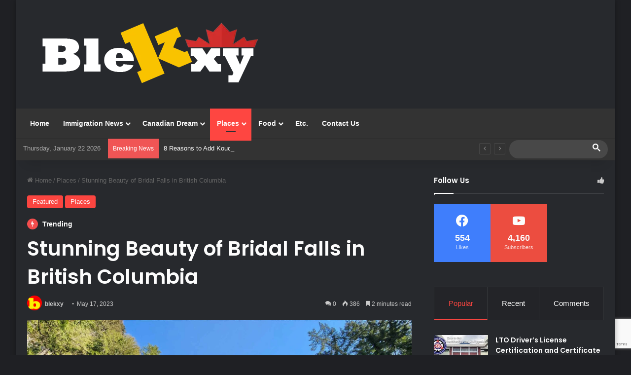

--- FILE ---
content_type: text/html; charset=UTF-8
request_url: https://www.blekxy.com/stunning-beauty-of-bridal-falls-in-british-columbia/
body_size: 38331
content:
<!DOCTYPE html>
<html lang="en-US" class="dark-skin" data-skin="dark">
<head>
	<meta charset="UTF-8" />
	<link rel="profile" href="https://gmpg.org/xfn/11" />
	<meta name='robots' content='index, follow, max-image-preview:large, max-snippet:-1, max-video-preview:-1' />

	<!-- This site is optimized with the Yoast SEO plugin v26.8 - https://yoast.com/product/yoast-seo-wordpress/ -->
	<title>Stunning Beauty of Bridal Falls</title>
	<meta name="description" content="Are you planning on visiting the stunning beauty of Bridal Falls in British Columbia? Read on to learn about this natural attraction!" />
	<link rel="canonical" href="https://www.blekxy.com/stunning-beauty-of-bridal-falls-in-british-columbia/" />
	<meta property="og:locale" content="en_US" />
	<meta property="og:type" content="article" />
	<meta property="og:title" content="Stunning Beauty of Bridal Falls" />
	<meta property="og:description" content="Are you planning on visiting the stunning beauty of Bridal Falls in British Columbia? Read on to learn about this natural attraction!" />
	<meta property="og:url" content="https://www.blekxy.com/stunning-beauty-of-bridal-falls-in-british-columbia/" />
	<meta property="og:site_name" content="Blekxy" />
	<meta property="article:publisher" content="https://www.facebook.com/blekxyworld/" />
	<meta property="article:published_time" content="2023-05-17T04:43:44+00:00" />
	<meta property="article:modified_time" content="2023-05-17T04:44:38+00:00" />
	<meta property="og:image" content="https://www.blekxy.com/wp-content/uploads/2023/05/Bridal-Falls2.jpg" />
	<meta property="og:image:width" content="1920" />
	<meta property="og:image:height" content="1080" />
	<meta property="og:image:type" content="image/jpeg" />
	<meta name="author" content="blekxy" />
	<meta name="twitter:card" content="summary_large_image" />
	<meta name="twitter:creator" content="@blekxyworld" />
	<meta name="twitter:site" content="@blekxyworld" />
	<meta name="twitter:label1" content="Written by" />
	<meta name="twitter:data1" content="blekxy" />
	<meta name="twitter:label2" content="Est. reading time" />
	<meta name="twitter:data2" content="5 minutes" />
	<script type="application/ld+json" class="yoast-schema-graph">{"@context":"https://schema.org","@graph":[{"@type":"Article","@id":"https://www.blekxy.com/stunning-beauty-of-bridal-falls-in-british-columbia/#article","isPartOf":{"@id":"https://www.blekxy.com/stunning-beauty-of-bridal-falls-in-british-columbia/"},"author":{"name":"blekxy","@id":"https://www.blekxy.com/#/schema/person/eb41db9f323480c9aa0b8bb789a742c1"},"headline":"Stunning Beauty of Bridal Falls in British Columbia","datePublished":"2023-05-17T04:43:44+00:00","dateModified":"2023-05-17T04:44:38+00:00","mainEntityOfPage":{"@id":"https://www.blekxy.com/stunning-beauty-of-bridal-falls-in-british-columbia/"},"wordCount":611,"commentCount":0,"publisher":{"@id":"https://www.blekxy.com/#organization"},"image":{"@id":"https://www.blekxy.com/stunning-beauty-of-bridal-falls-in-british-columbia/#primaryimage"},"thumbnailUrl":"https://www.blekxy.com/wp-content/uploads/2023/05/Bridal-Falls2.jpg","articleSection":["Featured","Places"],"inLanguage":"en-US","potentialAction":[{"@type":"CommentAction","name":"Comment","target":["https://www.blekxy.com/stunning-beauty-of-bridal-falls-in-british-columbia/#respond"]}]},{"@type":"WebPage","@id":"https://www.blekxy.com/stunning-beauty-of-bridal-falls-in-british-columbia/","url":"https://www.blekxy.com/stunning-beauty-of-bridal-falls-in-british-columbia/","name":"Stunning Beauty of Bridal Falls","isPartOf":{"@id":"https://www.blekxy.com/#website"},"primaryImageOfPage":{"@id":"https://www.blekxy.com/stunning-beauty-of-bridal-falls-in-british-columbia/#primaryimage"},"image":{"@id":"https://www.blekxy.com/stunning-beauty-of-bridal-falls-in-british-columbia/#primaryimage"},"thumbnailUrl":"https://www.blekxy.com/wp-content/uploads/2023/05/Bridal-Falls2.jpg","datePublished":"2023-05-17T04:43:44+00:00","dateModified":"2023-05-17T04:44:38+00:00","description":"Are you planning on visiting the stunning beauty of Bridal Falls in British Columbia? Read on to learn about this natural attraction!","breadcrumb":{"@id":"https://www.blekxy.com/stunning-beauty-of-bridal-falls-in-british-columbia/#breadcrumb"},"inLanguage":"en-US","potentialAction":[{"@type":"ReadAction","target":["https://www.blekxy.com/stunning-beauty-of-bridal-falls-in-british-columbia/"]}]},{"@type":"ImageObject","inLanguage":"en-US","@id":"https://www.blekxy.com/stunning-beauty-of-bridal-falls-in-british-columbia/#primaryimage","url":"https://www.blekxy.com/wp-content/uploads/2023/05/Bridal-Falls2.jpg","contentUrl":"https://www.blekxy.com/wp-content/uploads/2023/05/Bridal-Falls2.jpg","width":1920,"height":1080},{"@type":"BreadcrumbList","@id":"https://www.blekxy.com/stunning-beauty-of-bridal-falls-in-british-columbia/#breadcrumb","itemListElement":[{"@type":"ListItem","position":1,"name":"Home","item":"https://www.blekxy.com/"},{"@type":"ListItem","position":2,"name":"Stunning Beauty of Bridal Falls in British Columbia"}]},{"@type":"WebSite","@id":"https://www.blekxy.com/#website","url":"https://www.blekxy.com/","name":"Blekxy","description":"Live for Fun!","publisher":{"@id":"https://www.blekxy.com/#organization"},"potentialAction":[{"@type":"SearchAction","target":{"@type":"EntryPoint","urlTemplate":"https://www.blekxy.com/?s={search_term_string}"},"query-input":{"@type":"PropertyValueSpecification","valueRequired":true,"valueName":"search_term_string"}}],"inLanguage":"en-US"},{"@type":"Organization","@id":"https://www.blekxy.com/#organization","name":"Blekxy","url":"https://www.blekxy.com/","logo":{"@type":"ImageObject","inLanguage":"en-US","@id":"https://www.blekxy.com/#/schema/logo/image/","url":"https://www.blekxy.com/wp-content/uploads/2018/03/New-Blekxy-Logo-Maple-Leaf.jpg","contentUrl":"https://www.blekxy.com/wp-content/uploads/2018/03/New-Blekxy-Logo-Maple-Leaf.jpg","width":599,"height":98,"caption":"Blekxy"},"image":{"@id":"https://www.blekxy.com/#/schema/logo/image/"},"sameAs":["https://www.facebook.com/blekxyworld/","https://x.com/blekxyworld","https://www.instagram.com/blekxyworld/","https://www.youtube.com/channel/UCAkLcdOFbDWf-zzPVDu7MTQ"]},{"@type":"Person","@id":"https://www.blekxy.com/#/schema/person/eb41db9f323480c9aa0b8bb789a742c1","name":"blekxy","image":{"@type":"ImageObject","inLanguage":"en-US","@id":"https://www.blekxy.com/#/schema/person/image/","url":"https://secure.gravatar.com/avatar/c7f02c399bad32dd4db8003aa5e00e0627e9d62530cc98b6a3a05129d9213edc?s=96&d=identicon&r=g","contentUrl":"https://secure.gravatar.com/avatar/c7f02c399bad32dd4db8003aa5e00e0627e9d62530cc98b6a3a05129d9213edc?s=96&d=identicon&r=g","caption":"blekxy"}}]}</script>
	<!-- / Yoast SEO plugin. -->


<link rel='dns-prefetch' href='//js-na3.hs-scripts.com' />
<link rel="alternate" type="application/rss+xml" title="Blekxy &raquo; Feed" href="https://www.blekxy.com/feed/" />
<link rel="alternate" type="application/rss+xml" title="Blekxy &raquo; Comments Feed" href="https://www.blekxy.com/comments/feed/" />
<link rel="alternate" type="application/rss+xml" title="Blekxy &raquo; Stunning Beauty of Bridal Falls in British Columbia Comments Feed" href="https://www.blekxy.com/stunning-beauty-of-bridal-falls-in-british-columbia/feed/" />

		<style type="text/css">
			:root{				
			--tie-preset-gradient-1: linear-gradient(135deg, rgba(6, 147, 227, 1) 0%, rgb(155, 81, 224) 100%);
			--tie-preset-gradient-2: linear-gradient(135deg, rgb(122, 220, 180) 0%, rgb(0, 208, 130) 100%);
			--tie-preset-gradient-3: linear-gradient(135deg, rgba(252, 185, 0, 1) 0%, rgba(255, 105, 0, 1) 100%);
			--tie-preset-gradient-4: linear-gradient(135deg, rgba(255, 105, 0, 1) 0%, rgb(207, 46, 46) 100%);
			--tie-preset-gradient-5: linear-gradient(135deg, rgb(238, 238, 238) 0%, rgb(169, 184, 195) 100%);
			--tie-preset-gradient-6: linear-gradient(135deg, rgb(74, 234, 220) 0%, rgb(151, 120, 209) 20%, rgb(207, 42, 186) 40%, rgb(238, 44, 130) 60%, rgb(251, 105, 98) 80%, rgb(254, 248, 76) 100%);
			--tie-preset-gradient-7: linear-gradient(135deg, rgb(255, 206, 236) 0%, rgb(152, 150, 240) 100%);
			--tie-preset-gradient-8: linear-gradient(135deg, rgb(254, 205, 165) 0%, rgb(254, 45, 45) 50%, rgb(107, 0, 62) 100%);
			--tie-preset-gradient-9: linear-gradient(135deg, rgb(255, 203, 112) 0%, rgb(199, 81, 192) 50%, rgb(65, 88, 208) 100%);
			--tie-preset-gradient-10: linear-gradient(135deg, rgb(255, 245, 203) 0%, rgb(182, 227, 212) 50%, rgb(51, 167, 181) 100%);
			--tie-preset-gradient-11: linear-gradient(135deg, rgb(202, 248, 128) 0%, rgb(113, 206, 126) 100%);
			--tie-preset-gradient-12: linear-gradient(135deg, rgb(2, 3, 129) 0%, rgb(40, 116, 252) 100%);
			--tie-preset-gradient-13: linear-gradient(135deg, #4D34FA, #ad34fa);
			--tie-preset-gradient-14: linear-gradient(135deg, #0057FF, #31B5FF);
			--tie-preset-gradient-15: linear-gradient(135deg, #FF007A, #FF81BD);
			--tie-preset-gradient-16: linear-gradient(135deg, #14111E, #4B4462);
			--tie-preset-gradient-17: linear-gradient(135deg, #F32758, #FFC581);

			
					--main-nav-background: #1f2024;
					--main-nav-secondry-background: rgba(0,0,0,0.2);
					--main-nav-primary-color: #0088ff;
					--main-nav-contrast-primary-color: #FFFFFF;
					--main-nav-text-color: #FFFFFF;
					--main-nav-secondry-text-color: rgba(225,255,255,0.5);
					--main-nav-main-border-color: rgba(255,255,255,0.07);
					--main-nav-secondry-border-color: rgba(255,255,255,0.04);
				
			}
		</style>
	<link rel="alternate" title="oEmbed (JSON)" type="application/json+oembed" href="https://www.blekxy.com/wp-json/oembed/1.0/embed?url=https%3A%2F%2Fwww.blekxy.com%2Fstunning-beauty-of-bridal-falls-in-british-columbia%2F" />
<link rel="alternate" title="oEmbed (XML)" type="text/xml+oembed" href="https://www.blekxy.com/wp-json/oembed/1.0/embed?url=https%3A%2F%2Fwww.blekxy.com%2Fstunning-beauty-of-bridal-falls-in-british-columbia%2F&#038;format=xml" />
<meta name="viewport" content="width=device-width, initial-scale=1.0" /><style id='wp-img-auto-sizes-contain-inline-css' type='text/css'>
img:is([sizes=auto i],[sizes^="auto," i]){contain-intrinsic-size:3000px 1500px}
/*# sourceURL=wp-img-auto-sizes-contain-inline-css */
</style>
<style id='wp-emoji-styles-inline-css' type='text/css'>

	img.wp-smiley, img.emoji {
		display: inline !important;
		border: none !important;
		box-shadow: none !important;
		height: 1em !important;
		width: 1em !important;
		margin: 0 0.07em !important;
		vertical-align: -0.1em !important;
		background: none !important;
		padding: 0 !important;
	}
/*# sourceURL=wp-emoji-styles-inline-css */
</style>
<style id='wp-block-library-inline-css' type='text/css'>
:root{--wp-block-synced-color:#7a00df;--wp-block-synced-color--rgb:122,0,223;--wp-bound-block-color:var(--wp-block-synced-color);--wp-editor-canvas-background:#ddd;--wp-admin-theme-color:#007cba;--wp-admin-theme-color--rgb:0,124,186;--wp-admin-theme-color-darker-10:#006ba1;--wp-admin-theme-color-darker-10--rgb:0,107,160.5;--wp-admin-theme-color-darker-20:#005a87;--wp-admin-theme-color-darker-20--rgb:0,90,135;--wp-admin-border-width-focus:2px}@media (min-resolution:192dpi){:root{--wp-admin-border-width-focus:1.5px}}.wp-element-button{cursor:pointer}:root .has-very-light-gray-background-color{background-color:#eee}:root .has-very-dark-gray-background-color{background-color:#313131}:root .has-very-light-gray-color{color:#eee}:root .has-very-dark-gray-color{color:#313131}:root .has-vivid-green-cyan-to-vivid-cyan-blue-gradient-background{background:linear-gradient(135deg,#00d084,#0693e3)}:root .has-purple-crush-gradient-background{background:linear-gradient(135deg,#34e2e4,#4721fb 50%,#ab1dfe)}:root .has-hazy-dawn-gradient-background{background:linear-gradient(135deg,#faaca8,#dad0ec)}:root .has-subdued-olive-gradient-background{background:linear-gradient(135deg,#fafae1,#67a671)}:root .has-atomic-cream-gradient-background{background:linear-gradient(135deg,#fdd79a,#004a59)}:root .has-nightshade-gradient-background{background:linear-gradient(135deg,#330968,#31cdcf)}:root .has-midnight-gradient-background{background:linear-gradient(135deg,#020381,#2874fc)}:root{--wp--preset--font-size--normal:16px;--wp--preset--font-size--huge:42px}.has-regular-font-size{font-size:1em}.has-larger-font-size{font-size:2.625em}.has-normal-font-size{font-size:var(--wp--preset--font-size--normal)}.has-huge-font-size{font-size:var(--wp--preset--font-size--huge)}.has-text-align-center{text-align:center}.has-text-align-left{text-align:left}.has-text-align-right{text-align:right}.has-fit-text{white-space:nowrap!important}#end-resizable-editor-section{display:none}.aligncenter{clear:both}.items-justified-left{justify-content:flex-start}.items-justified-center{justify-content:center}.items-justified-right{justify-content:flex-end}.items-justified-space-between{justify-content:space-between}.screen-reader-text{border:0;clip-path:inset(50%);height:1px;margin:-1px;overflow:hidden;padding:0;position:absolute;width:1px;word-wrap:normal!important}.screen-reader-text:focus{background-color:#ddd;clip-path:none;color:#444;display:block;font-size:1em;height:auto;left:5px;line-height:normal;padding:15px 23px 14px;text-decoration:none;top:5px;width:auto;z-index:100000}html :where(.has-border-color){border-style:solid}html :where([style*=border-top-color]){border-top-style:solid}html :where([style*=border-right-color]){border-right-style:solid}html :where([style*=border-bottom-color]){border-bottom-style:solid}html :where([style*=border-left-color]){border-left-style:solid}html :where([style*=border-width]){border-style:solid}html :where([style*=border-top-width]){border-top-style:solid}html :where([style*=border-right-width]){border-right-style:solid}html :where([style*=border-bottom-width]){border-bottom-style:solid}html :where([style*=border-left-width]){border-left-style:solid}html :where(img[class*=wp-image-]){height:auto;max-width:100%}:where(figure){margin:0 0 1em}html :where(.is-position-sticky){--wp-admin--admin-bar--position-offset:var(--wp-admin--admin-bar--height,0px)}@media screen and (max-width:600px){html :where(.is-position-sticky){--wp-admin--admin-bar--position-offset:0px}}

/*# sourceURL=wp-block-library-inline-css */
</style><style id='wp-block-image-inline-css' type='text/css'>
.wp-block-image>a,.wp-block-image>figure>a{display:inline-block}.wp-block-image img{box-sizing:border-box;height:auto;max-width:100%;vertical-align:bottom}@media not (prefers-reduced-motion){.wp-block-image img.hide{visibility:hidden}.wp-block-image img.show{animation:show-content-image .4s}}.wp-block-image[style*=border-radius] img,.wp-block-image[style*=border-radius]>a{border-radius:inherit}.wp-block-image.has-custom-border img{box-sizing:border-box}.wp-block-image.aligncenter{text-align:center}.wp-block-image.alignfull>a,.wp-block-image.alignwide>a{width:100%}.wp-block-image.alignfull img,.wp-block-image.alignwide img{height:auto;width:100%}.wp-block-image .aligncenter,.wp-block-image .alignleft,.wp-block-image .alignright,.wp-block-image.aligncenter,.wp-block-image.alignleft,.wp-block-image.alignright{display:table}.wp-block-image .aligncenter>figcaption,.wp-block-image .alignleft>figcaption,.wp-block-image .alignright>figcaption,.wp-block-image.aligncenter>figcaption,.wp-block-image.alignleft>figcaption,.wp-block-image.alignright>figcaption{caption-side:bottom;display:table-caption}.wp-block-image .alignleft{float:left;margin:.5em 1em .5em 0}.wp-block-image .alignright{float:right;margin:.5em 0 .5em 1em}.wp-block-image .aligncenter{margin-left:auto;margin-right:auto}.wp-block-image :where(figcaption){margin-bottom:1em;margin-top:.5em}.wp-block-image.is-style-circle-mask img{border-radius:9999px}@supports ((-webkit-mask-image:none) or (mask-image:none)) or (-webkit-mask-image:none){.wp-block-image.is-style-circle-mask img{border-radius:0;-webkit-mask-image:url('data:image/svg+xml;utf8,<svg viewBox="0 0 100 100" xmlns="http://www.w3.org/2000/svg"><circle cx="50" cy="50" r="50"/></svg>');mask-image:url('data:image/svg+xml;utf8,<svg viewBox="0 0 100 100" xmlns="http://www.w3.org/2000/svg"><circle cx="50" cy="50" r="50"/></svg>');mask-mode:alpha;-webkit-mask-position:center;mask-position:center;-webkit-mask-repeat:no-repeat;mask-repeat:no-repeat;-webkit-mask-size:contain;mask-size:contain}}:root :where(.wp-block-image.is-style-rounded img,.wp-block-image .is-style-rounded img){border-radius:9999px}.wp-block-image figure{margin:0}.wp-lightbox-container{display:flex;flex-direction:column;position:relative}.wp-lightbox-container img{cursor:zoom-in}.wp-lightbox-container img:hover+button{opacity:1}.wp-lightbox-container button{align-items:center;backdrop-filter:blur(16px) saturate(180%);background-color:#5a5a5a40;border:none;border-radius:4px;cursor:zoom-in;display:flex;height:20px;justify-content:center;opacity:0;padding:0;position:absolute;right:16px;text-align:center;top:16px;width:20px;z-index:100}@media not (prefers-reduced-motion){.wp-lightbox-container button{transition:opacity .2s ease}}.wp-lightbox-container button:focus-visible{outline:3px auto #5a5a5a40;outline:3px auto -webkit-focus-ring-color;outline-offset:3px}.wp-lightbox-container button:hover{cursor:pointer;opacity:1}.wp-lightbox-container button:focus{opacity:1}.wp-lightbox-container button:focus,.wp-lightbox-container button:hover,.wp-lightbox-container button:not(:hover):not(:active):not(.has-background){background-color:#5a5a5a40;border:none}.wp-lightbox-overlay{box-sizing:border-box;cursor:zoom-out;height:100vh;left:0;overflow:hidden;position:fixed;top:0;visibility:hidden;width:100%;z-index:100000}.wp-lightbox-overlay .close-button{align-items:center;cursor:pointer;display:flex;justify-content:center;min-height:40px;min-width:40px;padding:0;position:absolute;right:calc(env(safe-area-inset-right) + 16px);top:calc(env(safe-area-inset-top) + 16px);z-index:5000000}.wp-lightbox-overlay .close-button:focus,.wp-lightbox-overlay .close-button:hover,.wp-lightbox-overlay .close-button:not(:hover):not(:active):not(.has-background){background:none;border:none}.wp-lightbox-overlay .lightbox-image-container{height:var(--wp--lightbox-container-height);left:50%;overflow:hidden;position:absolute;top:50%;transform:translate(-50%,-50%);transform-origin:top left;width:var(--wp--lightbox-container-width);z-index:9999999999}.wp-lightbox-overlay .wp-block-image{align-items:center;box-sizing:border-box;display:flex;height:100%;justify-content:center;margin:0;position:relative;transform-origin:0 0;width:100%;z-index:3000000}.wp-lightbox-overlay .wp-block-image img{height:var(--wp--lightbox-image-height);min-height:var(--wp--lightbox-image-height);min-width:var(--wp--lightbox-image-width);width:var(--wp--lightbox-image-width)}.wp-lightbox-overlay .wp-block-image figcaption{display:none}.wp-lightbox-overlay button{background:none;border:none}.wp-lightbox-overlay .scrim{background-color:#fff;height:100%;opacity:.9;position:absolute;width:100%;z-index:2000000}.wp-lightbox-overlay.active{visibility:visible}@media not (prefers-reduced-motion){.wp-lightbox-overlay.active{animation:turn-on-visibility .25s both}.wp-lightbox-overlay.active img{animation:turn-on-visibility .35s both}.wp-lightbox-overlay.show-closing-animation:not(.active){animation:turn-off-visibility .35s both}.wp-lightbox-overlay.show-closing-animation:not(.active) img{animation:turn-off-visibility .25s both}.wp-lightbox-overlay.zoom.active{animation:none;opacity:1;visibility:visible}.wp-lightbox-overlay.zoom.active .lightbox-image-container{animation:lightbox-zoom-in .4s}.wp-lightbox-overlay.zoom.active .lightbox-image-container img{animation:none}.wp-lightbox-overlay.zoom.active .scrim{animation:turn-on-visibility .4s forwards}.wp-lightbox-overlay.zoom.show-closing-animation:not(.active){animation:none}.wp-lightbox-overlay.zoom.show-closing-animation:not(.active) .lightbox-image-container{animation:lightbox-zoom-out .4s}.wp-lightbox-overlay.zoom.show-closing-animation:not(.active) .lightbox-image-container img{animation:none}.wp-lightbox-overlay.zoom.show-closing-animation:not(.active) .scrim{animation:turn-off-visibility .4s forwards}}@keyframes show-content-image{0%{visibility:hidden}99%{visibility:hidden}to{visibility:visible}}@keyframes turn-on-visibility{0%{opacity:0}to{opacity:1}}@keyframes turn-off-visibility{0%{opacity:1;visibility:visible}99%{opacity:0;visibility:visible}to{opacity:0;visibility:hidden}}@keyframes lightbox-zoom-in{0%{transform:translate(calc((-100vw + var(--wp--lightbox-scrollbar-width))/2 + var(--wp--lightbox-initial-left-position)),calc(-50vh + var(--wp--lightbox-initial-top-position))) scale(var(--wp--lightbox-scale))}to{transform:translate(-50%,-50%) scale(1)}}@keyframes lightbox-zoom-out{0%{transform:translate(-50%,-50%) scale(1);visibility:visible}99%{visibility:visible}to{transform:translate(calc((-100vw + var(--wp--lightbox-scrollbar-width))/2 + var(--wp--lightbox-initial-left-position)),calc(-50vh + var(--wp--lightbox-initial-top-position))) scale(var(--wp--lightbox-scale));visibility:hidden}}
/*# sourceURL=https://www.blekxy.com/wp-includes/blocks/image/style.min.css */
</style>
<style id='wp-block-image-theme-inline-css' type='text/css'>
:root :where(.wp-block-image figcaption){color:#555;font-size:13px;text-align:center}.is-dark-theme :root :where(.wp-block-image figcaption){color:#ffffffa6}.wp-block-image{margin:0 0 1em}
/*# sourceURL=https://www.blekxy.com/wp-includes/blocks/image/theme.min.css */
</style>
<style id='wp-block-group-inline-css' type='text/css'>
.wp-block-group{box-sizing:border-box}:where(.wp-block-group.wp-block-group-is-layout-constrained){position:relative}
/*# sourceURL=https://www.blekxy.com/wp-includes/blocks/group/style.min.css */
</style>
<style id='wp-block-group-theme-inline-css' type='text/css'>
:where(.wp-block-group.has-background){padding:1.25em 2.375em}
/*# sourceURL=https://www.blekxy.com/wp-includes/blocks/group/theme.min.css */
</style>
<style id='wp-block-paragraph-inline-css' type='text/css'>
.is-small-text{font-size:.875em}.is-regular-text{font-size:1em}.is-large-text{font-size:2.25em}.is-larger-text{font-size:3em}.has-drop-cap:not(:focus):first-letter{float:left;font-size:8.4em;font-style:normal;font-weight:100;line-height:.68;margin:.05em .1em 0 0;text-transform:uppercase}body.rtl .has-drop-cap:not(:focus):first-letter{float:none;margin-left:.1em}p.has-drop-cap.has-background{overflow:hidden}:root :where(p.has-background){padding:1.25em 2.375em}:where(p.has-text-color:not(.has-link-color)) a{color:inherit}p.has-text-align-left[style*="writing-mode:vertical-lr"],p.has-text-align-right[style*="writing-mode:vertical-rl"]{rotate:180deg}
/*# sourceURL=https://www.blekxy.com/wp-includes/blocks/paragraph/style.min.css */
</style>
<style id='wp-block-spacer-inline-css' type='text/css'>
.wp-block-spacer{clear:both}
/*# sourceURL=https://www.blekxy.com/wp-includes/blocks/spacer/style.min.css */
</style>
<style id='global-styles-inline-css' type='text/css'>
:root{--wp--preset--aspect-ratio--square: 1;--wp--preset--aspect-ratio--4-3: 4/3;--wp--preset--aspect-ratio--3-4: 3/4;--wp--preset--aspect-ratio--3-2: 3/2;--wp--preset--aspect-ratio--2-3: 2/3;--wp--preset--aspect-ratio--16-9: 16/9;--wp--preset--aspect-ratio--9-16: 9/16;--wp--preset--color--black: #000000;--wp--preset--color--cyan-bluish-gray: #abb8c3;--wp--preset--color--white: #ffffff;--wp--preset--color--pale-pink: #f78da7;--wp--preset--color--vivid-red: #cf2e2e;--wp--preset--color--luminous-vivid-orange: #ff6900;--wp--preset--color--luminous-vivid-amber: #fcb900;--wp--preset--color--light-green-cyan: #7bdcb5;--wp--preset--color--vivid-green-cyan: #00d084;--wp--preset--color--pale-cyan-blue: #8ed1fc;--wp--preset--color--vivid-cyan-blue: #0693e3;--wp--preset--color--vivid-purple: #9b51e0;--wp--preset--color--global-color: #fe4641;--wp--preset--gradient--vivid-cyan-blue-to-vivid-purple: linear-gradient(135deg,rgb(6,147,227) 0%,rgb(155,81,224) 100%);--wp--preset--gradient--light-green-cyan-to-vivid-green-cyan: linear-gradient(135deg,rgb(122,220,180) 0%,rgb(0,208,130) 100%);--wp--preset--gradient--luminous-vivid-amber-to-luminous-vivid-orange: linear-gradient(135deg,rgb(252,185,0) 0%,rgb(255,105,0) 100%);--wp--preset--gradient--luminous-vivid-orange-to-vivid-red: linear-gradient(135deg,rgb(255,105,0) 0%,rgb(207,46,46) 100%);--wp--preset--gradient--very-light-gray-to-cyan-bluish-gray: linear-gradient(135deg,rgb(238,238,238) 0%,rgb(169,184,195) 100%);--wp--preset--gradient--cool-to-warm-spectrum: linear-gradient(135deg,rgb(74,234,220) 0%,rgb(151,120,209) 20%,rgb(207,42,186) 40%,rgb(238,44,130) 60%,rgb(251,105,98) 80%,rgb(254,248,76) 100%);--wp--preset--gradient--blush-light-purple: linear-gradient(135deg,rgb(255,206,236) 0%,rgb(152,150,240) 100%);--wp--preset--gradient--blush-bordeaux: linear-gradient(135deg,rgb(254,205,165) 0%,rgb(254,45,45) 50%,rgb(107,0,62) 100%);--wp--preset--gradient--luminous-dusk: linear-gradient(135deg,rgb(255,203,112) 0%,rgb(199,81,192) 50%,rgb(65,88,208) 100%);--wp--preset--gradient--pale-ocean: linear-gradient(135deg,rgb(255,245,203) 0%,rgb(182,227,212) 50%,rgb(51,167,181) 100%);--wp--preset--gradient--electric-grass: linear-gradient(135deg,rgb(202,248,128) 0%,rgb(113,206,126) 100%);--wp--preset--gradient--midnight: linear-gradient(135deg,rgb(2,3,129) 0%,rgb(40,116,252) 100%);--wp--preset--font-size--small: 13px;--wp--preset--font-size--medium: 20px;--wp--preset--font-size--large: 36px;--wp--preset--font-size--x-large: 42px;--wp--preset--spacing--20: 0.44rem;--wp--preset--spacing--30: 0.67rem;--wp--preset--spacing--40: 1rem;--wp--preset--spacing--50: 1.5rem;--wp--preset--spacing--60: 2.25rem;--wp--preset--spacing--70: 3.38rem;--wp--preset--spacing--80: 5.06rem;--wp--preset--shadow--natural: 6px 6px 9px rgba(0, 0, 0, 0.2);--wp--preset--shadow--deep: 12px 12px 50px rgba(0, 0, 0, 0.4);--wp--preset--shadow--sharp: 6px 6px 0px rgba(0, 0, 0, 0.2);--wp--preset--shadow--outlined: 6px 6px 0px -3px rgb(255, 255, 255), 6px 6px rgb(0, 0, 0);--wp--preset--shadow--crisp: 6px 6px 0px rgb(0, 0, 0);}:where(.is-layout-flex){gap: 0.5em;}:where(.is-layout-grid){gap: 0.5em;}body .is-layout-flex{display: flex;}.is-layout-flex{flex-wrap: wrap;align-items: center;}.is-layout-flex > :is(*, div){margin: 0;}body .is-layout-grid{display: grid;}.is-layout-grid > :is(*, div){margin: 0;}:where(.wp-block-columns.is-layout-flex){gap: 2em;}:where(.wp-block-columns.is-layout-grid){gap: 2em;}:where(.wp-block-post-template.is-layout-flex){gap: 1.25em;}:where(.wp-block-post-template.is-layout-grid){gap: 1.25em;}.has-black-color{color: var(--wp--preset--color--black) !important;}.has-cyan-bluish-gray-color{color: var(--wp--preset--color--cyan-bluish-gray) !important;}.has-white-color{color: var(--wp--preset--color--white) !important;}.has-pale-pink-color{color: var(--wp--preset--color--pale-pink) !important;}.has-vivid-red-color{color: var(--wp--preset--color--vivid-red) !important;}.has-luminous-vivid-orange-color{color: var(--wp--preset--color--luminous-vivid-orange) !important;}.has-luminous-vivid-amber-color{color: var(--wp--preset--color--luminous-vivid-amber) !important;}.has-light-green-cyan-color{color: var(--wp--preset--color--light-green-cyan) !important;}.has-vivid-green-cyan-color{color: var(--wp--preset--color--vivid-green-cyan) !important;}.has-pale-cyan-blue-color{color: var(--wp--preset--color--pale-cyan-blue) !important;}.has-vivid-cyan-blue-color{color: var(--wp--preset--color--vivid-cyan-blue) !important;}.has-vivid-purple-color{color: var(--wp--preset--color--vivid-purple) !important;}.has-black-background-color{background-color: var(--wp--preset--color--black) !important;}.has-cyan-bluish-gray-background-color{background-color: var(--wp--preset--color--cyan-bluish-gray) !important;}.has-white-background-color{background-color: var(--wp--preset--color--white) !important;}.has-pale-pink-background-color{background-color: var(--wp--preset--color--pale-pink) !important;}.has-vivid-red-background-color{background-color: var(--wp--preset--color--vivid-red) !important;}.has-luminous-vivid-orange-background-color{background-color: var(--wp--preset--color--luminous-vivid-orange) !important;}.has-luminous-vivid-amber-background-color{background-color: var(--wp--preset--color--luminous-vivid-amber) !important;}.has-light-green-cyan-background-color{background-color: var(--wp--preset--color--light-green-cyan) !important;}.has-vivid-green-cyan-background-color{background-color: var(--wp--preset--color--vivid-green-cyan) !important;}.has-pale-cyan-blue-background-color{background-color: var(--wp--preset--color--pale-cyan-blue) !important;}.has-vivid-cyan-blue-background-color{background-color: var(--wp--preset--color--vivid-cyan-blue) !important;}.has-vivid-purple-background-color{background-color: var(--wp--preset--color--vivid-purple) !important;}.has-black-border-color{border-color: var(--wp--preset--color--black) !important;}.has-cyan-bluish-gray-border-color{border-color: var(--wp--preset--color--cyan-bluish-gray) !important;}.has-white-border-color{border-color: var(--wp--preset--color--white) !important;}.has-pale-pink-border-color{border-color: var(--wp--preset--color--pale-pink) !important;}.has-vivid-red-border-color{border-color: var(--wp--preset--color--vivid-red) !important;}.has-luminous-vivid-orange-border-color{border-color: var(--wp--preset--color--luminous-vivid-orange) !important;}.has-luminous-vivid-amber-border-color{border-color: var(--wp--preset--color--luminous-vivid-amber) !important;}.has-light-green-cyan-border-color{border-color: var(--wp--preset--color--light-green-cyan) !important;}.has-vivid-green-cyan-border-color{border-color: var(--wp--preset--color--vivid-green-cyan) !important;}.has-pale-cyan-blue-border-color{border-color: var(--wp--preset--color--pale-cyan-blue) !important;}.has-vivid-cyan-blue-border-color{border-color: var(--wp--preset--color--vivid-cyan-blue) !important;}.has-vivid-purple-border-color{border-color: var(--wp--preset--color--vivid-purple) !important;}.has-vivid-cyan-blue-to-vivid-purple-gradient-background{background: var(--wp--preset--gradient--vivid-cyan-blue-to-vivid-purple) !important;}.has-light-green-cyan-to-vivid-green-cyan-gradient-background{background: var(--wp--preset--gradient--light-green-cyan-to-vivid-green-cyan) !important;}.has-luminous-vivid-amber-to-luminous-vivid-orange-gradient-background{background: var(--wp--preset--gradient--luminous-vivid-amber-to-luminous-vivid-orange) !important;}.has-luminous-vivid-orange-to-vivid-red-gradient-background{background: var(--wp--preset--gradient--luminous-vivid-orange-to-vivid-red) !important;}.has-very-light-gray-to-cyan-bluish-gray-gradient-background{background: var(--wp--preset--gradient--very-light-gray-to-cyan-bluish-gray) !important;}.has-cool-to-warm-spectrum-gradient-background{background: var(--wp--preset--gradient--cool-to-warm-spectrum) !important;}.has-blush-light-purple-gradient-background{background: var(--wp--preset--gradient--blush-light-purple) !important;}.has-blush-bordeaux-gradient-background{background: var(--wp--preset--gradient--blush-bordeaux) !important;}.has-luminous-dusk-gradient-background{background: var(--wp--preset--gradient--luminous-dusk) !important;}.has-pale-ocean-gradient-background{background: var(--wp--preset--gradient--pale-ocean) !important;}.has-electric-grass-gradient-background{background: var(--wp--preset--gradient--electric-grass) !important;}.has-midnight-gradient-background{background: var(--wp--preset--gradient--midnight) !important;}.has-small-font-size{font-size: var(--wp--preset--font-size--small) !important;}.has-medium-font-size{font-size: var(--wp--preset--font-size--medium) !important;}.has-large-font-size{font-size: var(--wp--preset--font-size--large) !important;}.has-x-large-font-size{font-size: var(--wp--preset--font-size--x-large) !important;}
/*# sourceURL=global-styles-inline-css */
</style>
<style id='core-block-supports-inline-css' type='text/css'>
.wp-container-core-group-is-layout-ad2f72ca{flex-wrap:nowrap;}
/*# sourceURL=core-block-supports-inline-css */
</style>

<style id='classic-theme-styles-inline-css' type='text/css'>
/*! This file is auto-generated */
.wp-block-button__link{color:#fff;background-color:#32373c;border-radius:9999px;box-shadow:none;text-decoration:none;padding:calc(.667em + 2px) calc(1.333em + 2px);font-size:1.125em}.wp-block-file__button{background:#32373c;color:#fff;text-decoration:none}
/*# sourceURL=/wp-includes/css/classic-themes.min.css */
</style>
<link rel='stylesheet' id='contact-form-7-css' href='https://www.blekxy.com/wp-content/plugins/contact-form-7/includes/css/styles.css?ver=6.1.4' type='text/css' media='all' />
<link rel='stylesheet' id='taqyeem-buttons-style-css' href='https://www.blekxy.com/wp-content/plugins/taqyeem-buttons/assets/style.css?ver=6.9' type='text/css' media='all' />
<link rel='stylesheet' id='wmvp-style-videos-list-css' href='https://www.blekxy.com/wp-content/plugins/wm-video-playlists/assets/css/style.css?ver=1.0.2' type='text/css' media='all' />
<link rel='stylesheet' id='uacf7-frontend-style-css' href='https://www.blekxy.com/wp-content/plugins/ultimate-addons-for-contact-form-7/assets/css/uacf7-frontend.css?ver=6.9' type='text/css' media='all' />
<link rel='stylesheet' id='uacf7-form-style-css' href='https://www.blekxy.com/wp-content/plugins/ultimate-addons-for-contact-form-7/assets/css/form-style.css?ver=6.9' type='text/css' media='all' />
<link rel='stylesheet' id='uacf7-column-css' href='https://www.blekxy.com/wp-content/plugins/ultimate-addons-for-contact-form-7/addons/column/grid/columns.css?ver=6.9' type='text/css' media='all' />
<link rel='stylesheet' id='tie-css-base-css' href='https://www.blekxy.com/wp-content/themes/jannah/assets/css/base.min.css?ver=7.6.4' type='text/css' media='all' />
<link rel='stylesheet' id='tie-css-styles-css' href='https://www.blekxy.com/wp-content/themes/jannah/assets/css/style.min.css?ver=7.6.4' type='text/css' media='all' />
<link rel='stylesheet' id='tie-css-widgets-css' href='https://www.blekxy.com/wp-content/themes/jannah/assets/css/widgets.min.css?ver=7.6.4' type='text/css' media='all' />
<link rel='stylesheet' id='tie-css-helpers-css' href='https://www.blekxy.com/wp-content/themes/jannah/assets/css/helpers.min.css?ver=7.6.4' type='text/css' media='all' />
<link rel='stylesheet' id='tie-fontawesome5-css' href='https://www.blekxy.com/wp-content/themes/jannah/assets/css/fontawesome.css?ver=7.6.4' type='text/css' media='all' />
<link rel='stylesheet' id='tie-css-ilightbox-css' href='https://www.blekxy.com/wp-content/themes/jannah/assets/ilightbox/dark-skin/skin.css?ver=7.6.4' type='text/css' media='all' />
<link rel='stylesheet' id='tie-css-single-css' href='https://www.blekxy.com/wp-content/themes/jannah/assets/css/single.min.css?ver=7.6.4' type='text/css' media='all' />
<link rel='stylesheet' id='tie-css-print-css' href='https://www.blekxy.com/wp-content/themes/jannah/assets/css/print.css?ver=7.6.4' type='text/css' media='print' />
<link rel='stylesheet' id='taqyeem-styles-css' href='https://www.blekxy.com/wp-content/themes/jannah/assets/css/plugins/taqyeem.min.css?ver=7.6.4' type='text/css' media='all' />
<link rel='stylesheet' id='tie-theme-child-css-css' href='https://www.blekxy.com/wp-content/themes/jannah-child/style.css?ver=6.9' type='text/css' media='all' />
<style id='tie-theme-child-css-inline-css' type='text/css'>
.wf-active .logo-text,.wf-active h1,.wf-active h2,.wf-active h3,.wf-active h4,.wf-active h5,.wf-active h6,.wf-active .the-subtitle{font-family: 'Poppins';}:root:root{--brand-color: #fe4641;--dark-brand-color: #cc140f;--bright-color: #FFFFFF;--base-color: #2c2f34;}#reading-position-indicator{box-shadow: 0 0 10px rgba( 254,70,65,0.7);}:root:root{--brand-color: #fe4641;--dark-brand-color: #cc140f;--bright-color: #FFFFFF;--base-color: #2c2f34;}#reading-position-indicator{box-shadow: 0 0 10px rgba( 254,70,65,0.7);}#header-notification-bar{background: var( --tie-preset-gradient-13 );}#header-notification-bar{--tie-buttons-color: #FFFFFF;--tie-buttons-border-color: #FFFFFF;--tie-buttons-hover-color: #e1e1e1;--tie-buttons-hover-text: #000000;}#header-notification-bar{--tie-buttons-text: #000000;}#top-nav,#top-nav .sub-menu,#top-nav .comp-sub-menu,#top-nav .ticker-content,#top-nav .ticker-swipe,.top-nav-boxed #top-nav .topbar-wrapper,.top-nav-dark .top-menu ul,#autocomplete-suggestions.search-in-top-nav{background-color : #333333;}#top-nav *,#autocomplete-suggestions.search-in-top-nav{border-color: rgba( #FFFFFF,0.08);}#top-nav .icon-basecloud-bg:after{color: #333333;}#top-nav a:not(:hover),#top-nav input,#top-nav #search-submit,#top-nav .fa-spinner,#top-nav .dropdown-social-icons li a span,#top-nav .components > li .social-link:not(:hover) span,#autocomplete-suggestions.search-in-top-nav a{color: #ffffff;}#top-nav input::-moz-placeholder{color: #ffffff;}#top-nav input:-moz-placeholder{color: #ffffff;}#top-nav input:-ms-input-placeholder{color: #ffffff;}#top-nav input::-webkit-input-placeholder{color: #ffffff;}#top-nav .tie-google-search .gsc-search-box *{color: #ffffff !important;}#top-nav .tie-google-search .gsc-search-button-v2 svg {fill: #ffffff !important;}#top-nav,.search-in-top-nav{--tie-buttons-color: #fe4641;--tie-buttons-border-color: #fe4641;--tie-buttons-text: #FFFFFF;--tie-buttons-hover-color: #e02823;}#top-nav a:hover,#top-nav .menu li:hover > a,#top-nav .menu > .tie-current-menu > a,#top-nav .components > li:hover > a,#top-nav .components #search-submit:hover,#autocomplete-suggestions.search-in-top-nav .post-title a:hover{color: #fe4641;}#top-nav,#top-nav .comp-sub-menu,#top-nav .tie-weather-widget{color: #aaaaaa;}#autocomplete-suggestions.search-in-top-nav .post-meta,#autocomplete-suggestions.search-in-top-nav .post-meta a:not(:hover){color: rgba( 170,170,170,0.7 );}#top-nav .weather-icon .icon-cloud,#top-nav .weather-icon .icon-basecloud-bg,#top-nav .weather-icon .icon-cloud-behind{color: #aaaaaa !important;}#main-nav,#main-nav .menu-sub-content,#main-nav .comp-sub-menu,#main-nav ul.cats-vertical li a.is-active,#main-nav ul.cats-vertical li a:hover,#autocomplete-suggestions.search-in-main-nav{background-color: #333333;}#main-nav{border-width: 0;}#theme-header #main-nav:not(.fixed-nav){bottom: 0;}#main-nav .icon-basecloud-bg:after{color: #333333;}#autocomplete-suggestions.search-in-main-nav{border-color: rgba(255,255,255,0.07);}.main-nav-boxed #main-nav .main-menu-wrapper{border-width: 0;}#main-nav a:not(:hover),#main-nav a.social-link:not(:hover) span,#main-nav .dropdown-social-icons li a span,#autocomplete-suggestions.search-in-main-nav a{color: #ffffff;}#main-nav .tie-google-search .gsc-search-box *{color: #ffffff !important;}#main-nav .tie-google-search .gsc-search-button-v2 svg {fill: #ffffff !important;}.main-nav,.search-in-main-nav{--main-nav-primary-color: #fe4641;--tie-buttons-color: #fe4641;--tie-buttons-border-color: #fe4641;--tie-buttons-text: #FFFFFF;--tie-buttons-hover-color: #e02823;}#main-nav .mega-links-head:after,#main-nav .cats-horizontal a.is-active,#main-nav .cats-horizontal a:hover,#main-nav .spinner > div{background-color: #fe4641;}#main-nav .menu ul li:hover > a,#main-nav .menu ul li.current-menu-item:not(.mega-link-column) > a,#main-nav .components a:hover,#main-nav .components > li:hover > a,#main-nav #search-submit:hover,#main-nav .cats-vertical a.is-active,#main-nav .cats-vertical a:hover,#main-nav .mega-menu .post-meta a:hover,#main-nav .mega-menu .post-box-title a:hover,#autocomplete-suggestions.search-in-main-nav a:hover,#main-nav .spinner-circle:after{color: #fe4641;}#main-nav .menu > li.tie-current-menu > a,#main-nav .menu > li:hover > a,.theme-header #main-nav .mega-menu .cats-horizontal a.is-active,.theme-header #main-nav .mega-menu .cats-horizontal a:hover{color: #FFFFFF;}#main-nav .menu > li.tie-current-menu > a:before,#main-nav .menu > li:hover > a:before{border-top-color: #FFFFFF;}#main-nav,#main-nav input,#main-nav #search-submit,#main-nav .fa-spinner,#main-nav .comp-sub-menu,#main-nav .tie-weather-widget{color: #f6f6f6;}#main-nav input::-moz-placeholder{color: #f6f6f6;}#main-nav input:-moz-placeholder{color: #f6f6f6;}#main-nav input:-ms-input-placeholder{color: #f6f6f6;}#main-nav input::-webkit-input-placeholder{color: #f6f6f6;}#main-nav .mega-menu .post-meta,#main-nav .mega-menu .post-meta a,#autocomplete-suggestions.search-in-main-nav .post-meta{color: rgba(246,246,246,0.6);}#main-nav .weather-icon .icon-cloud,#main-nav .weather-icon .icon-basecloud-bg,#main-nav .weather-icon .icon-cloud-behind{color: #f6f6f6 !important;}#footer{background-color: #252525;}#site-info{background-color: #181818;}#footer .posts-list-counter .posts-list-items li.widget-post-list:before{border-color: #252525;}#footer .timeline-widget a .date:before{border-color: rgba(37,37,37,0.8);}#footer .footer-boxed-widget-area,#footer textarea,#footer input:not([type=submit]),#footer select,#footer code,#footer kbd,#footer pre,#footer samp,#footer .show-more-button,#footer .slider-links .tie-slider-nav span,#footer #wp-calendar,#footer #wp-calendar tbody td,#footer #wp-calendar thead th,#footer .widget.buddypress .item-options a{border-color: rgba(255,255,255,0.1);}#footer .social-statistics-widget .white-bg li.social-icons-item a,#footer .widget_tag_cloud .tagcloud a,#footer .latest-tweets-widget .slider-links .tie-slider-nav span,#footer .widget_layered_nav_filters a{border-color: rgba(255,255,255,0.1);}#footer .social-statistics-widget .white-bg li:before{background: rgba(255,255,255,0.1);}.site-footer #wp-calendar tbody td{background: rgba(255,255,255,0.02);}#footer .white-bg .social-icons-item a span.followers span,#footer .circle-three-cols .social-icons-item a .followers-num,#footer .circle-three-cols .social-icons-item a .followers-name{color: rgba(255,255,255,0.8);}#footer .timeline-widget ul:before,#footer .timeline-widget a:not(:hover) .date:before{background-color: #070707;}#footer .widget-title,#footer .widget-title a:not(:hover){color: #ffffff;}#footer,#footer textarea,#footer input:not([type='submit']),#footer select,#footer #wp-calendar tbody,#footer .tie-slider-nav li span:not(:hover),#footer .widget_categories li a:before,#footer .widget_product_categories li a:before,#footer .widget_layered_nav li a:before,#footer .widget_archive li a:before,#footer .widget_nav_menu li a:before,#footer .widget_meta li a:before,#footer .widget_pages li a:before,#footer .widget_recent_entries li a:before,#footer .widget_display_forums li a:before,#footer .widget_display_views li a:before,#footer .widget_rss li a:before,#footer .widget_display_stats dt:before,#footer .subscribe-widget-content h3,#footer .about-author .social-icons a:not(:hover) span{color: #aaaaaa;}#footer post-widget-body .meta-item,#footer .post-meta,#footer .stream-title,#footer.dark-skin .timeline-widget .date,#footer .wp-caption .wp-caption-text,#footer .rss-date{color: rgba(170,170,170,0.7);}#footer input::-moz-placeholder{color: #aaaaaa;}#footer input:-moz-placeholder{color: #aaaaaa;}#footer input:-ms-input-placeholder{color: #aaaaaa;}#footer input::-webkit-input-placeholder{color: #aaaaaa;}#footer .site-info a:not(:hover){color: #fe4641;}.tie-cat-56,.tie-cat-item-56 > span{background-color:#e67e22 !important;color:#FFFFFF !important;}.tie-cat-56:after{border-top-color:#e67e22 !important;}.tie-cat-56:hover{background-color:#c86004 !important;}.tie-cat-56:hover:after{border-top-color:#c86004 !important;}.tie-cat-57,.tie-cat-item-57 > span{background-color:#2ecc71 !important;color:#FFFFFF !important;}.tie-cat-57:after{border-top-color:#2ecc71 !important;}.tie-cat-57:hover{background-color:#10ae53 !important;}.tie-cat-57:hover:after{border-top-color:#10ae53 !important;}.tie-cat-58,.tie-cat-item-58 > span{background-color:#9b59b6 !important;color:#FFFFFF !important;}.tie-cat-58:after{border-top-color:#9b59b6 !important;}.tie-cat-58:hover{background-color:#7d3b98 !important;}.tie-cat-58:hover:after{border-top-color:#7d3b98 !important;}.tie-cat-59,.tie-cat-item-59 > span{background-color:#34495e !important;color:#FFFFFF !important;}.tie-cat-59:after{border-top-color:#34495e !important;}.tie-cat-59:hover{background-color:#162b40 !important;}.tie-cat-59:hover:after{border-top-color:#162b40 !important;}.tie-cat-60,.tie-cat-item-60 > span{background-color:#795548 !important;color:#FFFFFF !important;}.tie-cat-60:after{border-top-color:#795548 !important;}.tie-cat-60:hover{background-color:#5b372a !important;}.tie-cat-60:hover:after{border-top-color:#5b372a !important;}.tie-cat-61,.tie-cat-item-61 > span{background-color:#4CAF50 !important;color:#FFFFFF !important;}.tie-cat-61:after{border-top-color:#4CAF50 !important;}.tie-cat-61:hover{background-color:#2e9132 !important;}.tie-cat-61:hover:after{border-top-color:#2e9132 !important;}.tie-insta-header {margin-bottom: 15px;}.tie-insta-avatar a {width: 70px;height: 70px;display: block;position: relative;float: left;margin-right: 15px;margin-bottom: 15px;}.tie-insta-avatar a:before {content: "";position: absolute;width: calc(100% + 6px);height: calc(100% + 6px);left: -3px;top: -3px;border-radius: 50%;background: #d6249f;background: radial-gradient(circle at 30% 107%,#fdf497 0%,#fdf497 5%,#fd5949 45%,#d6249f 60%,#285AEB 90%);}.tie-insta-avatar a:after {position: absolute;content: "";width: calc(100% + 3px);height: calc(100% + 3px);left: -2px;top: -2px;border-radius: 50%;background: #fff;}.dark-skin .tie-insta-avatar a:after {background: #27292d;}.tie-insta-avatar img {border-radius: 50%;position: relative;z-index: 2;transition: all 0.25s;}.tie-insta-avatar img:hover {box-shadow: 0px 0px 15px 0 #6b54c6;}.tie-insta-info {font-size: 1.3em;font-weight: bold;margin-bottom: 5px;}
/*# sourceURL=tie-theme-child-css-inline-css */
</style>
<script type="text/javascript" src="https://www.blekxy.com/wp-includes/js/jquery/jquery.min.js?ver=3.7.1" id="jquery-core-js"></script>
<script type="text/javascript" src="https://www.blekxy.com/wp-includes/js/jquery/jquery-migrate.min.js?ver=3.4.1" id="jquery-migrate-js"></script>
<link rel="https://api.w.org/" href="https://www.blekxy.com/wp-json/" /><link rel="alternate" title="JSON" type="application/json" href="https://www.blekxy.com/wp-json/wp/v2/posts/244122" /><link rel="EditURI" type="application/rsd+xml" title="RSD" href="https://www.blekxy.com/xmlrpc.php?rsd" />
<meta name="generator" content="WordPress 6.9" />
<link rel='shortlink' href='https://www.blekxy.com/?p=244122' />
			<!-- DO NOT COPY THIS SNIPPET! Start of Page Analytics Tracking for HubSpot WordPress plugin v11.3.37-->
			<script class="hsq-set-content-id" data-content-id="blog-post">
				var _hsq = _hsq || [];
				_hsq.push(["setContentType", "blog-post"]);
			</script>
			<!-- DO NOT COPY THIS SNIPPET! End of Page Analytics Tracking for HubSpot WordPress plugin -->
			<script type='text/javascript'>
/* <![CDATA[ */
var taqyeem = {"ajaxurl":"https://www.blekxy.com/wp-admin/admin-ajax.php" , "your_rating":"Your Rating:"};
/* ]]> */
</script>

<style>html:not(.dark-skin) .light-skin{--wmvp-playlist-head-bg: var(--brand-color);--wmvp-playlist-head-color: var(--bright-color);--wmvp-current-video-bg: #f2f4f5;--wmvp-current-video-color: #000;--wmvp-playlist-bg: #fff;--wmvp-playlist-color: #000;--wmvp-playlist-outer-border: 1px solid rgba(0,0,0,0.07);--wmvp-playlist-inner-border-color: rgba(0,0,0,0.07);}</style><style>.dark-skin{--wmvp-playlist-head-bg: #131416;--wmvp-playlist-head-color: #fff;--wmvp-current-video-bg: #24262a;--wmvp-current-video-color: #fff;--wmvp-playlist-bg: #1a1b1f;--wmvp-playlist-color: #fff;--wmvp-playlist-outer-border: 1px solid rgba(0,0,0,0.07);--wmvp-playlist-inner-border-color: rgba(255,255,255,0.05);}</style><!-- Analytics by WP Statistics - https://wp-statistics.com -->
<meta http-equiv="X-UA-Compatible" content="IE=edge">
<link rel="amphtml" href="https://www.blekxy.com/stunning-beauty-of-bridal-falls-in-british-columbia/amp/"><link rel="icon" href="https://www.blekxy.com/wp-content/uploads/2018/02/bw-150x150.png" sizes="32x32" />
<link rel="icon" href="https://www.blekxy.com/wp-content/uploads/2018/02/bw.png" sizes="192x192" />
<link rel="apple-touch-icon" href="https://www.blekxy.com/wp-content/uploads/2018/02/bw.png" />
<meta name="msapplication-TileImage" content="https://www.blekxy.com/wp-content/uploads/2018/02/bw.png" />
		<style type="text/css" id="wp-custom-css">
			.wpcf7 {width:100% !important;}		</style>
		</head>

<body id="tie-body" class="wp-singular post-template-default single single-post postid-244122 single-format-standard wp-theme-jannah wp-child-theme-jannah-child boxed-layout wrapper-has-shadow block-head-1 magazine2 is-lazyload is-thumb-overlay-disabled is-desktop is-header-layout-3 sidebar-right has-sidebar post-layout-1 narrow-title-narrow-media is-thumb-format has-mobile-share">



<div class="background-overlay">

	<div id="tie-container" class="site tie-container">

		
		<div id="tie-wrapper">
			
<header id="theme-header" class="theme-header header-layout-3 main-nav-dark main-nav-default-dark main-nav-below no-stream-item top-nav-active top-nav-dark top-nav-default-dark top-nav-below top-nav-below-main-nav has-shadow is-stretch-header has-normal-width-logo mobile-header-centered">
	
<div class="container header-container">
	<div class="tie-row logo-row">

		
		<div class="logo-wrapper">
			<div class="tie-col-md-4 logo-container clearfix">
				<div id="mobile-header-components-area_1" class="mobile-header-components"><ul class="components"><li class="mobile-component_menu custom-menu-link"><a href="#" id="mobile-menu-icon" class=""><span class="tie-mobile-menu-icon nav-icon is-layout-1"></span><span class="screen-reader-text">Menu</span></a></li></ul></div>
		<div id="logo" class="image-logo" >

			
			<a title="Blekxy" href="https://www.blekxy.com/">
				
				<picture class="tie-logo-default tie-logo-picture">
					
					<source class="tie-logo-source-default tie-logo-source" srcset="https://www.blekxy.com/wp-content/uploads/2020/04/New-Blekxy-Logo-White-Retina.png 2x, https://www.blekxy.com/wp-content/uploads/2020/04/New-Blekxy-Logo-White.png 1x">
					<img class="tie-logo-img-default tie-logo-img" src="https://www.blekxy.com/wp-content/uploads/2020/04/New-Blekxy-Logo-White.png" alt="Blekxy" width="516" height="140" style="max-height:140px; width: auto;" />
				</picture>
						</a>

			
		</div><!-- #logo /-->

		<div id="mobile-header-components-area_2" class="mobile-header-components"><ul class="components"><li class="mobile-component_search custom-menu-link">
				<a href="#" class="tie-search-trigger-mobile">
					<span class="tie-icon-search tie-search-icon" aria-hidden="true"></span>
					<span class="screen-reader-text">Search for</span>
				</a>
			</li></ul></div>			</div><!-- .tie-col /-->
		</div><!-- .logo-wrapper /-->

		
	</div><!-- .tie-row /-->
</div><!-- .container /-->

<div class="main-nav-wrapper">
	<nav id="main-nav"  class="main-nav header-nav menu-style-default menu-style-solid-bg"  aria-label="Primary Navigation">
		<div class="container">

			<div class="main-menu-wrapper">

				
				<div id="menu-components-wrap">

					
		<div id="sticky-logo" class="image-logo">

			
			<a title="Blekxy" href="https://www.blekxy.com/">
				
				<picture class="tie-logo-default tie-logo-picture">
					<source class="tie-logo-source-default tie-logo-source" srcset="https://www.blekxy.com/wp-content/uploads/2020/04/New-Blekxy-Logo-White-Retina.png 2x, https://www.blekxy.com/wp-content/uploads/2020/04/New-Blekxy-Logo-White.png 1x">
					<img class="tie-logo-img-default tie-logo-img" src="https://www.blekxy.com/wp-content/uploads/2020/04/New-Blekxy-Logo-White.png" alt="Blekxy"  />
				</picture>
						</a>

			
		</div><!-- #Sticky-logo /-->

		<div class="flex-placeholder"></div>
		
					<div class="main-menu main-menu-wrap">
						<div id="main-nav-menu" class="main-menu header-menu"><ul id="menu-new-main-menu" class="menu"><li id="menu-item-207474" class="menu-item menu-item-type-custom menu-item-object-custom menu-item-home menu-item-207474"><a href="https://www.blekxy.com/">Home</a></li>
<li id="menu-item-219003" class="menu-item menu-item-type-taxonomy menu-item-object-category menu-item-219003 mega-menu mega-recent-featured mega-menu-posts " data-id="65"  data-pagination="true" ><a href="https://www.blekxy.com/category/immigration-news/">Immigration News</a>
<div class="mega-menu-block menu-sub-content"  >

<div class="mega-menu-content">
<div class="mega-ajax-content">
</div><!-- .mega-ajax-content -->

</div><!-- .mega-menu-content -->

</div><!-- .mega-menu-block --> 
</li>
<li id="menu-item-219268" class="menu-item menu-item-type-taxonomy menu-item-object-category menu-item-219268 mega-menu mega-recent-featured mega-menu-posts " data-id="24" ><a href="https://www.blekxy.com/category/canadian-dream/">Canadian Dream</a>
<div class="mega-menu-block menu-sub-content"  >

<div class="mega-menu-content">
<div class="mega-ajax-content">
</div><!-- .mega-ajax-content -->

</div><!-- .mega-menu-content -->

</div><!-- .mega-menu-block --> 
</li>
<li id="menu-item-207476" class="menu-item menu-item-type-taxonomy menu-item-object-category current-post-ancestor current-menu-parent current-post-parent menu-item-207476 tie-current-menu mega-menu mega-recent-featured mega-menu-posts " data-id="31" ><a href="https://www.blekxy.com/category/places/">Places</a>
<div class="mega-menu-block menu-sub-content"  >

<div class="mega-menu-content">
<div class="mega-ajax-content">
</div><!-- .mega-ajax-content -->

</div><!-- .mega-menu-content -->

</div><!-- .mega-menu-block --> 
</li>
<li id="menu-item-207477" class="menu-item menu-item-type-taxonomy menu-item-object-category menu-item-207477 mega-menu mega-recent-featured mega-menu-posts " data-id="29"  data-pagination="true" ><a href="https://www.blekxy.com/category/food-trip/">Food</a>
<div class="mega-menu-block menu-sub-content"  >

<div class="mega-menu-content">
<div class="mega-ajax-content">
</div><!-- .mega-ajax-content -->

</div><!-- .mega-menu-content -->

</div><!-- .mega-menu-block --> 
</li>
<li id="menu-item-224531" class="menu-item menu-item-type-taxonomy menu-item-object-category menu-item-224531"><a href="https://www.blekxy.com/category/etc/">Etc.</a></li>
<li id="menu-item-209221" class="menu-item menu-item-type-post_type menu-item-object-page menu-item-209221"><a href="https://www.blekxy.com/contact-us/">Contact Us</a></li>
</ul></div>					</div><!-- .main-menu /-->

					<ul class="components"></ul><!-- Components -->
				</div><!-- #menu-components-wrap /-->
			</div><!-- .main-menu-wrapper /-->
		</div><!-- .container /-->

			</nav><!-- #main-nav /-->
</div><!-- .main-nav-wrapper /-->


<nav id="top-nav"  class="has-date-breaking-components top-nav header-nav has-breaking-news" aria-label="Secondary Navigation">
	<div class="container">
		<div class="topbar-wrapper">

			
					<div class="topbar-today-date">
						Thursday, January 22 2026					</div>
					
			<div class="tie-alignleft">
				
<div class="breaking controls-is-active">

	<span class="breaking-title">
		<span class="tie-icon-bolt breaking-icon" aria-hidden="true"></span>
		<span class="breaking-title-text">Breaking News</span>
	</span>

	<ul id="breaking-news-in-header" class="breaking-news" data-type="reveal" data-arrows="true">

		
							<li class="news-item">
								<a href="https://www.blekxy.com/stunning-beauty-of-bridal-falls-in-british-columbia/">Stunning Beauty of Bridal Falls in British Columbia</a>
							</li>

							
							<li class="news-item">
								<a href="https://www.blekxy.com/kouchibouguac-national-park/">8 Reasons to Add Kouchibouguac National Park to Your Travel Bucket List</a>
							</li>

							
							<li class="news-item">
								<a href="https://www.blekxy.com/explore-new-brunswick-a-guide-to-the-best-camping-sites/">Explore New Brunswick: A Guide to the Best Camping Sites</a>
							</li>

							
							<li class="news-item">
								<a href="https://www.blekxy.com/mactaquac-camping-grounds-a-nature-lovers-paradise/">Mactaquac Camping Grounds: A Nature Lover&#8217;s Paradise</a>
							</li>

							
							<li class="news-item">
								<a href="https://www.blekxy.com/discover-the-joy-of-reading-how-to-get-your-children-engaged-in-learning/">Discover the Joy of Reading: How to Get Your Children Engaged in Learning!</a>
							</li>

							
							<li class="news-item">
								<a href="https://www.blekxy.com/discover-the-natural-beauty-of-new-river-beach-provincial-park/">Discover the Natural Beauty of New River Beach Provincial Park</a>
							</li>

							
							<li class="news-item">
								<a href="https://www.blekxy.com/how-to-apply-on-the-new-atlantic-immigration-program/">How To Apply on the New Atlantic Immigration Program</a>
							</li>

							
							<li class="news-item">
								<a href="https://www.blekxy.com/new-permanent-atlantic-immigration-program-announced/">New Permanent Atlantic Immigration Program Announced</a>
							</li>

							
							<li class="news-item">
								<a href="https://www.blekxy.com/canadas-express-entry-draws-for-fsw-or-cec-paused-for-at-least-6-months-ircc-memo/">Canada&#8217;s Express Entry Draws for FSW or CEC Paused for at least 6 Months &#8211; IRCC memo</a>
							</li>

							
							<li class="news-item">
								<a href="https://www.blekxy.com/alberta-new-immigration-pathway-for-highly-skilled-tech-professionals/">Alberta New Immigration Pathway for Highly Skilled Tech Professionals</a>
							</li>

							
	</ul>
</div><!-- #breaking /-->
			</div><!-- .tie-alignleft /-->

			<div class="tie-alignright">
				<ul class="components">		<li class="search-bar menu-item custom-menu-link" aria-label="Search">
				<style>
		/** Search Box */
		.tie-google-search .gsc-search-box,
		.tie-google-search .gsc-search-box *{
			margin: 0 !important;
			padding: 0 !important;
			border: none !important;
			font-size: inherit !important;
			font-family: inherit !important;
			color: #777 !important;
		}

		.tie-google-search .gsc-search-box *{
			background: none !important;
		}

		.tie-google-search .gsc-search-box .gsc-search-button button{
			padding: 0 15px !important;
		}

		.tie-google-search .gsc-search-button-v2 svg{
			fill: #777;
			width: 16px;
			height: 16px;
			margin-top: 5px !important;
		}

		.tie-google-search .gsc-search-box div.gsc-input-box{
			padding-left: 10px !important;
		}
		@media( max-width: 991px ){
			.gssb_c{
				display: none !important;
			}
		}
		
		.gssb_c{
			width: 187px !important;
			margin-top: 30px !important;
			margin-left: -9px !important;
		}

		 .gssb_c *{
			font-family: inherit !important;
			font-size: inherit !important;
			box-shadow: none !important;
		}

		.gsc-completion-container td{
			padding-top: 3px !important;
			padding-bottom: 3px !important;
		}
		
		.dark-skin .gsc-completion-container tr:nth-child(2n){
			background: rgba(0,0,0,0.08) !important;
		}

		.dark-skin .gsc-completion-container tr:hover{
			background: rgba(0,0,0,0.1) !important;
		}

		.dark-skin .gsc-completion-container{
			background: #1f2024;
			border: 1px solid rgba(255,255,255,0.07);
		}

		#mobile-search .tie-google-search form.gsc-search-box{
			padding: 4px 15px !important;
			border-radius: 50px !important;
			background-color: rgba(0,0,0,0.05) !important;
			border: 1px solid rgba(255,255,255,0.1) !important;
		}

		#mobile-search .tie-google-search input.gsc-input{
			color: #fff !important
		}
		#mobile-search .tie-google-search .gsc-search-button-v2 svg{
			fill: #fff !important
		}

		.search-bar .tie-google-search,
		.search-bar .tie-google-search > div{
			width: 200px;
		}
	</style>
	
	<div class="tie-google-search">
		<div class="gcse-searchbox-only" data-resultsUrl="https://www.blekxy.com/?s="></div>
	</div>
			</li>
		</ul><!-- Components -->			</div><!-- .tie-alignright /-->

		</div><!-- .topbar-wrapper /-->
	</div><!-- .container /-->
</nav><!-- #top-nav /-->
</header>

<div id="content" class="site-content container"><div id="main-content-row" class="tie-row main-content-row">

<div class="main-content tie-col-md-8 tie-col-xs-12" role="main">

	
	<article id="the-post" class="container-wrapper post-content is-trending tie-thumb">

		
<header class="entry-header-outer">

	<nav id="breadcrumb"><a href="https://www.blekxy.com/"><span class="tie-icon-home" aria-hidden="true"></span> Home</a><em class="delimiter">/</em><a href="https://www.blekxy.com/category/places/">Places</a><em class="delimiter">/</em><span class="current">Stunning Beauty of Bridal Falls in British Columbia</span></nav><script type="application/ld+json">{"@context":"http:\/\/schema.org","@type":"BreadcrumbList","@id":"#Breadcrumb","itemListElement":[{"@type":"ListItem","position":1,"item":{"name":"Home","@id":"https:\/\/www.blekxy.com\/"}},{"@type":"ListItem","position":2,"item":{"name":"Places","@id":"https:\/\/www.blekxy.com\/category\/places\/"}}]}</script>
	<div class="entry-header">

		<span class="post-cat-wrap"><a class="post-cat tie-cat-28" href="https://www.blekxy.com/category/featured/">Featured</a><a class="post-cat tie-cat-31" href="https://www.blekxy.com/category/places/">Places</a></span><div class="post-is-trending"><span class="trending-post tie-icon-bolt " aria-hidden="true"></span> Trending</div>
		<h1 class="post-title entry-title">
			Stunning Beauty of Bridal Falls in British Columbia		</h1>

		<div class="single-post-meta post-meta clearfix"><span class="author-meta single-author with-avatars"><span class="meta-item meta-author-wrapper meta-author-1">
						<span class="meta-author-avatar">
							<a href="https://www.blekxy.com/author/blekxy/"><img alt='Photo of blekxy' src='https://secure.gravatar.com/avatar/c7f02c399bad32dd4db8003aa5e00e0627e9d62530cc98b6a3a05129d9213edc?s=140&#038;d=identicon&#038;r=g' srcset='https://secure.gravatar.com/avatar/c7f02c399bad32dd4db8003aa5e00e0627e9d62530cc98b6a3a05129d9213edc?s=280&#038;d=identicon&#038;r=g 2x' class='avatar avatar-140 photo' height='140' width='140' decoding='async'/></a>
						</span>
					<span class="meta-author"><a href="https://www.blekxy.com/author/blekxy/" class="author-name tie-icon" title="blekxy">blekxy</a></span></span></span><span class="date meta-item tie-icon">May 17, 2023</span><div class="tie-alignright"><span class="meta-comment tie-icon meta-item fa-before">0</span><span class="meta-views meta-item "><span class="tie-icon-fire" aria-hidden="true"></span> 385 </span><span class="meta-reading-time meta-item"><span class="tie-icon-bookmark" aria-hidden="true"></span> 2 minutes read</span> </div></div><!-- .post-meta -->	</div><!-- .entry-header /-->

	
	
</header><!-- .entry-header-outer /-->


<div  class="featured-area"><div class="featured-area-inner"><figure class="single-featured-image"><a href="https://www.blekxy.com/wp-content/uploads/2023/05/Bridal-Falls2.jpg" class="lightbox-enabled"><img width="1920" height="1080" src="https://www.blekxy.com/wp-content/uploads/2023/05/Bridal-Falls2.jpg" class="attachment-full size-full wp-post-image" alt="" data-main-img="1" decoding="async" fetchpriority="high" srcset="https://www.blekxy.com/wp-content/uploads/2023/05/Bridal-Falls2.jpg 1920w, https://www.blekxy.com/wp-content/uploads/2023/05/Bridal-Falls2-300x169.jpg 300w, https://www.blekxy.com/wp-content/uploads/2023/05/Bridal-Falls2-1024x576.jpg 1024w, https://www.blekxy.com/wp-content/uploads/2023/05/Bridal-Falls2-768x432.jpg 768w, https://www.blekxy.com/wp-content/uploads/2023/05/Bridal-Falls2-1536x864.jpg 1536w, https://www.blekxy.com/wp-content/uploads/2023/05/Bridal-Falls2-390x220.jpg 390w" sizes="(max-width: 1920px) 100vw, 1920px" /></a><!-- .lightbox-enabled /--></figure></div></div>
		<div class="entry-content entry clearfix">

			
			
<p>Hey there, welcome to our blog! Today, I want to share with you my experience visiting Bridal Falls in BC, Canada. This is a stunning natural attraction that&#8217;s definitely worth a visit if you&#8217;re in the area.</p>



<p>So, first off, let me tell you a little bit about Bridal Falls. It&#8217;s located in the Fraser Valley region of BC, about an hour and a half drive east of Vancouver. The falls themselves are absolutely breathtaking, with water cascading down over 60 meters of the rock face.</p>



<div id="wp-block-themeisle-blocks-slider-70adaf72" class="wp-block-themeisle-blocks-slider glide" data-per-view="1" data-gap="0" data-peek="0" data-autoplay="true" data-height="400px" data-hide-arrows="false"><div class="glide__track" data-glide-el="track"><div class="glide__slides"><div class="wp-block-themeisle-blocks-slider-item-wrapper glide__slide" tabindex="0"><figure><img decoding="async" class="wp-block-themeisle-blocks-slider-item" src="https://www.blekxy.com/wp-content/uploads/2023/05/Bridal-Falls.jpg" alt="" title="" data-id="244399"/></figure></div><div class="wp-block-themeisle-blocks-slider-item-wrapper glide__slide" tabindex="0"><figure><img decoding="async" class="wp-block-themeisle-blocks-slider-item" src="https://www.blekxy.com/wp-content/uploads/2023/05/Bridal-Falls1.jpg" alt="" title="" data-id="244400"/></figure></div></div><div class="glide__bullets" data-glide-el="controls[nav]"><button class="glide__bullet" data-glide-dir="=0"></button><button class="glide__bullet" data-glide-dir="=1"></button></div></div></div>



<div style="height:25px" aria-hidden="true" class="wp-block-spacer"></div>



<p>When my family and I visited, we were blown away by the natural beauty of the area. We parked our car and walked up to the base of the falls, which was an easy hike that only took us a few minutes. From there, we could feel the spray of the falls on our faces and hear the roar of the water as it crashed down around us.</p>



<p>Now, here&#8217;s where our adventure began. My kids, <a href="https://www.blekxy.com/explore-new-brunswick-a-guide-to-the-best-camping-sites/">being the adventurous type</a>, wanted to get as close to the falls as possible. So, we decided to climb up the steep rocks to get a better view. My wife decided to stay at the bottom and take some photos from a safe distance.</p>



<p>As we climbed higher, we started to get a little nervous. The rocks were slippery from the spray of the falls, and we had to be careful not to slip and fall. But the view was absolutely incredible – we could see the entire valley spread out before us, and the falls were even more impressive up close.</p>



<p>Eventually, we made it all the way to the top, where we could see the water rushing over the edge and plummeting down into the pool below. It was a breathtaking sight, and we all felt a sense of awe and wonder at the power of nature.</p>



<div id="wp-block-themeisle-blocks-slider-713643ec" class="wp-block-themeisle-blocks-slider glide" data-per-view="1" data-gap="0" data-peek="0" data-autoplay="true" data-height="400px" data-hide-arrows="false"><div class="glide__track" data-glide-el="track"><div class="glide__slides"><div class="wp-block-themeisle-blocks-slider-item-wrapper glide__slide" tabindex="0"><figure><img decoding="async" class="wp-block-themeisle-blocks-slider-item" src="https://www.blekxy.com/wp-content/uploads/2023/05/Bridal-Falls2.jpg" alt="" title="" data-id="244401"/></figure></div><div class="wp-block-themeisle-blocks-slider-item-wrapper glide__slide" tabindex="0"><figure><img decoding="async" class="wp-block-themeisle-blocks-slider-item" src="https://www.blekxy.com/wp-content/uploads/2023/05/Bridal-Falls3.jpg" alt="" title="" data-id="244402"/></figure></div><div class="wp-block-themeisle-blocks-slider-item-wrapper glide__slide" tabindex="0"><figure><img decoding="async" class="wp-block-themeisle-blocks-slider-item" src="https://www.blekxy.com/wp-content/uploads/2023/05/Bridal-Falls4.jpg" alt="" title="" data-id="244403"/></figure></div><div class="wp-block-themeisle-blocks-slider-item-wrapper glide__slide" tabindex="0"><figure><img decoding="async" class="wp-block-themeisle-blocks-slider-item" src="https://www.blekxy.com/wp-content/uploads/2023/05/Bridal-Falls5.jpg" alt="" title="" data-id="244404"/></figure></div></div><div class="glide__bullets" data-glide-el="controls[nav]"><button class="glide__bullet" data-glide-dir="=0"></button><button class="glide__bullet" data-glide-dir="=1"></button><button class="glide__bullet" data-glide-dir="=2"></button><button class="glide__bullet" data-glide-dir="=3"></button></div></div></div>



<div style="height:28px" aria-hidden="true" class="wp-block-spacer"></div>



<p>However, I do want to caution anyone who&#8217;s thinking of climbing up the rocks like we did. It can be dangerous, especially if you&#8217;re not used to hiking or climbing. The rocks are slippery, and it&#8217;s easy to lose your footing and fall. If you do decide to climb up, make sure you wear sturdy shoes with good grip, and be extremely careful.</p>



<p>That being said, there are plenty of other things to do and see around Bridal Falls that are much safer and more accessible. For example, there&#8217;s a beautiful park area at the base of the falls that&#8217;s perfect for picnics and relaxation. You can also take a scenic drive through the surrounding countryside, which is filled with stunning views and charming small towns.</p>



<p>If you&#8217;re feeling more adventurous, there are several hiking trails in the area that offer incredible views of the surrounding mountains and valleys. Just make sure you bring plenty of water and wear appropriate hiking shoes, as some of the trails can be pretty steep and challenging.</p>



<div class="wp-block-group is-nowrap is-layout-flex wp-container-core-group-is-layout-ad2f72ca wp-block-group-is-layout-flex">
<figure class="wp-block-image"><img decoding="async" width="1182" height="2560" src="https://www.blekxy.com/wp-content/uploads/2023/05/Bridal-Falls6-scaled.jpg" alt="" class="wp-image-244405" srcset="https://www.blekxy.com/wp-content/uploads/2023/05/Bridal-Falls6-scaled.jpg 1182w, https://www.blekxy.com/wp-content/uploads/2023/05/Bridal-Falls6-139x300.jpg 139w, https://www.blekxy.com/wp-content/uploads/2023/05/Bridal-Falls6-473x1024.jpg 473w, https://www.blekxy.com/wp-content/uploads/2023/05/Bridal-Falls6-768x1663.jpg 768w, https://www.blekxy.com/wp-content/uploads/2023/05/Bridal-Falls6-709x1536.jpg 709w, https://www.blekxy.com/wp-content/uploads/2023/05/Bridal-Falls6-946x2048.jpg 946w" sizes="(max-width: 1182px) 100vw, 1182px" /></figure>



<figure class="wp-block-image"><img loading="lazy" decoding="async" width="1183" height="2560" src="https://www.blekxy.com/wp-content/uploads/2023/05/Bridal-Falls8-scaled.jpg" alt="" class="wp-image-244407" srcset="https://www.blekxy.com/wp-content/uploads/2023/05/Bridal-Falls8-scaled.jpg 1183w, https://www.blekxy.com/wp-content/uploads/2023/05/Bridal-Falls8-139x300.jpg 139w, https://www.blekxy.com/wp-content/uploads/2023/05/Bridal-Falls8-473x1024.jpg 473w, https://www.blekxy.com/wp-content/uploads/2023/05/Bridal-Falls8-768x1662.jpg 768w, https://www.blekxy.com/wp-content/uploads/2023/05/Bridal-Falls8-710x1536.jpg 710w, https://www.blekxy.com/wp-content/uploads/2023/05/Bridal-Falls8-946x2048.jpg 946w" sizes="auto, (max-width: 1183px) 100vw, 1183px" /></figure>



<figure class="wp-block-image"><img loading="lazy" decoding="async" width="1183" height="2560" src="https://www.blekxy.com/wp-content/uploads/2023/05/Bridal-Falls7-scaled.jpg" alt="" class="wp-image-244406" srcset="https://www.blekxy.com/wp-content/uploads/2023/05/Bridal-Falls7-scaled.jpg 1183w, https://www.blekxy.com/wp-content/uploads/2023/05/Bridal-Falls7-139x300.jpg 139w, https://www.blekxy.com/wp-content/uploads/2023/05/Bridal-Falls7-473x1024.jpg 473w, https://www.blekxy.com/wp-content/uploads/2023/05/Bridal-Falls7-768x1662.jpg 768w, https://www.blekxy.com/wp-content/uploads/2023/05/Bridal-Falls7-710x1536.jpg 710w, https://www.blekxy.com/wp-content/uploads/2023/05/Bridal-Falls7-946x2048.jpg 946w" sizes="auto, (max-width: 1183px) 100vw, 1183px" /></figure>
</div>



<div style="height:20px" aria-hidden="true" class="wp-block-spacer"></div>



<p>Overall, I would highly recommend visiting Bridal Falls if you&#8217;re in the area. It&#8217;s a stunning natural attraction that&#8217;s perfect for anyone who loves the outdoors and wants to experience the beauty of BC firsthand. And while it can be a little dangerous if you&#8217;re not careful, there are plenty of safe and accessible ways to enjoy the area as well.</p>



<p>So that&#8217;s it for our blog today. I hope you enjoyed hearing about our experience visiting <a href="https://bcparks.ca/bridal-veil-falls-park/" target="_blank" rel="noreferrer noopener nofollow">Bridal Falls</a>, and we encourage you to check it out for yourself if you get the chance. Thanks for reading, and I&#8217;ll see you in the next one!</p>

			
		</div><!-- .entry-content /-->

				<div id="post-extra-info">
			<div class="theiaStickySidebar">
				<div class="single-post-meta post-meta clearfix"><span class="author-meta single-author with-avatars"><span class="meta-item meta-author-wrapper meta-author-1">
						<span class="meta-author-avatar">
							<a href="https://www.blekxy.com/author/blekxy/"><img alt='Photo of blekxy' src='https://secure.gravatar.com/avatar/c7f02c399bad32dd4db8003aa5e00e0627e9d62530cc98b6a3a05129d9213edc?s=140&#038;d=identicon&#038;r=g' srcset='https://secure.gravatar.com/avatar/c7f02c399bad32dd4db8003aa5e00e0627e9d62530cc98b6a3a05129d9213edc?s=280&#038;d=identicon&#038;r=g 2x' class='avatar avatar-140 photo' height='140' width='140' loading='lazy' decoding='async'/></a>
						</span>
					<span class="meta-author"><a href="https://www.blekxy.com/author/blekxy/" class="author-name tie-icon" title="blekxy">blekxy</a></span></span></span><span class="date meta-item tie-icon">May 17, 2023</span><div class="tie-alignright"><span class="meta-comment tie-icon meta-item fa-before">0</span><span class="meta-views meta-item "><span class="tie-icon-fire" aria-hidden="true"></span> 385 </span><span class="meta-reading-time meta-item"><span class="tie-icon-bookmark" aria-hidden="true"></span> 2 minutes read</span> </div></div><!-- .post-meta -->
			</div>
		</div>

		<div class="clearfix"></div>
		<script id="tie-schema-json" type="application/ld+json">{"@context":"http:\/\/schema.org","@type":"Article","dateCreated":"2023-05-17T01:43:44-03:00","datePublished":"2023-05-17T01:43:44-03:00","dateModified":"2023-05-17T01:44:38-03:00","headline":"Stunning Beauty of Bridal Falls in British Columbia","name":"Stunning Beauty of Bridal Falls in British Columbia","keywords":[],"url":"https:\/\/www.blekxy.com\/stunning-beauty-of-bridal-falls-in-british-columbia\/","description":"Hey there, welcome to our blog! Today, I want to share with you my experience visiting Bridal Falls in BC, Canada. This is a stunning natural attraction that's definitely worth a visit if you're in th","copyrightYear":"2023","articleSection":"Featured,Places","articleBody":"\nHey there, welcome to our blog! Today, I want to share with you my experience visiting Bridal Falls in BC, Canada. This is a stunning natural attraction that's definitely worth a visit if you're in the area.\n\n\n\nSo, first off, let me tell you a little bit about Bridal Falls. It's located in the Fraser Valley region of BC, about an hour and a half drive east of Vancouver. The falls themselves are absolutely breathtaking, with water cascading down over 60 meters of the rock face.\n\n\n\n\n\n\n\n\n\n\n\nWhen my family and I visited, we were blown away by the natural beauty of the area. We parked our car and walked up to the base of the falls, which was an easy hike that only took us a few minutes. From there, we could feel the spray of the falls on our faces and hear the roar of the water as it crashed down around us.\n\n\n\nNow, here's where our adventure began. My kids, being the adventurous type, wanted to get as close to the falls as possible. So, we decided to climb up the steep rocks to get a better view. My wife decided to stay at the bottom and take some photos from a safe distance.\n\n\n\nAs we climbed higher, we started to get a little nervous. The rocks were slippery from the spray of the falls, and we had to be careful not to slip and fall. But the view was absolutely incredible \u2013 we could see the entire valley spread out before us, and the falls were even more impressive up close.\n\n\n\nEventually, we made it all the way to the top, where we could see the water rushing over the edge and plummeting down into the pool below. It was a breathtaking sight, and we all felt a sense of awe and wonder at the power of nature.\n\n\n\n\n\n\n\n\n\n\n\nHowever, I do want to caution anyone who's thinking of climbing up the rocks like we did. It can be dangerous, especially if you're not used to hiking or climbing. The rocks are slippery, and it's easy to lose your footing and fall. If you do decide to climb up, make sure you wear sturdy shoes with good grip, and be extremely careful.\n\n\n\nThat being said, there are plenty of other things to do and see around Bridal Falls that are much safer and more accessible. For example, there's a beautiful park area at the base of the falls that's perfect for picnics and relaxation. You can also take a scenic drive through the surrounding countryside, which is filled with stunning views and charming small towns.\n\n\n\nIf you're feeling more adventurous, there are several hiking trails in the area that offer incredible views of the surrounding mountains and valleys. Just make sure you bring plenty of water and wear appropriate hiking shoes, as some of the trails can be pretty steep and challenging.\n\n\n\n\n\n\n\n\n\n\n\n\n\n\n\n\n\n\n\n\n\nOverall, I would highly recommend visiting Bridal Falls if you're in the area. It's a stunning natural attraction that's perfect for anyone who loves the outdoors and wants to experience the beauty of BC firsthand. And while it can be a little dangerous if you're not careful, there are plenty of safe and accessible ways to enjoy the area as well.\n\n\n\nSo that's it for our blog today. I hope you enjoyed hearing about our experience visiting Bridal Falls, and we encourage you to check it out for yourself if you get the chance. Thanks for reading, and I'll see you in the next one!\n","publisher":{"@id":"#Publisher","@type":"Organization","name":"Blekxy","logo":{"@type":"ImageObject","url":"https:\/\/www.blekxy.com\/wp-content\/uploads\/2020\/04\/New-Blekxy-Logo-White-Retina.png"},"sameAs":["https:\/\/www.youtube.com\/channel\/UCAkLcdOFbDWf-zzPVDu7MTQ"]},"sourceOrganization":{"@id":"#Publisher"},"copyrightHolder":{"@id":"#Publisher"},"mainEntityOfPage":{"@type":"WebPage","@id":"https:\/\/www.blekxy.com\/stunning-beauty-of-bridal-falls-in-british-columbia\/","breadcrumb":{"@id":"#Breadcrumb"}},"author":{"@type":"Person","name":"blekxy","url":"https:\/\/www.blekxy.com\/author\/blekxy\/"},"image":{"@type":"ImageObject","url":"https:\/\/www.blekxy.com\/wp-content\/uploads\/2023\/05\/Bridal-Falls2.jpg","width":1920,"height":1080}}</script>

		<div id="share-buttons-bottom" class="share-buttons share-buttons-bottom">
			<div class="share-links ">
				
				<a href="https://www.facebook.com/sharer.php?u=https://www.blekxy.com/stunning-beauty-of-bridal-falls-in-british-columbia/" rel="external noopener nofollow" title="Facebook" target="_blank" class="facebook-share-btn  large-share-button" data-raw="https://www.facebook.com/sharer.php?u={post_link}">
					<span class="share-btn-icon tie-icon-facebook"></span> <span class="social-text">Facebook</span>
				</a>
				<a href="https://x.com/intent/post?text=Stunning%20Beauty%20of%20Bridal%20Falls%20in%20British%20Columbia&#038;url=https://www.blekxy.com/stunning-beauty-of-bridal-falls-in-british-columbia/" rel="external noopener nofollow" title="X" target="_blank" class="twitter-share-btn  large-share-button" data-raw="https://x.com/intent/post?text={post_title}&amp;url={post_link}">
					<span class="share-btn-icon tie-icon-twitter"></span> <span class="social-text">X</span>
				</a>
				<a href="https://www.linkedin.com/shareArticle?mini=true&#038;url=https://www.blekxy.com/stunning-beauty-of-bridal-falls-in-british-columbia/&#038;title=Stunning%20Beauty%20of%20Bridal%20Falls%20in%20British%20Columbia" rel="external noopener nofollow" title="LinkedIn" target="_blank" class="linkedin-share-btn " data-raw="https://www.linkedin.com/shareArticle?mini=true&amp;url={post_full_link}&amp;title={post_title}">
					<span class="share-btn-icon tie-icon-linkedin"></span> <span class="screen-reader-text">LinkedIn</span>
				</a>
				<a href="https://www.tumblr.com/share/link?url=https://www.blekxy.com/stunning-beauty-of-bridal-falls-in-british-columbia/&#038;name=Stunning%20Beauty%20of%20Bridal%20Falls%20in%20British%20Columbia" rel="external noopener nofollow" title="Tumblr" target="_blank" class="tumblr-share-btn " data-raw="https://www.tumblr.com/share/link?url={post_link}&amp;name={post_title}">
					<span class="share-btn-icon tie-icon-tumblr"></span> <span class="screen-reader-text">Tumblr</span>
				</a>
				<a href="https://pinterest.com/pin/create/button/?url=https://www.blekxy.com/stunning-beauty-of-bridal-falls-in-british-columbia/&#038;description=Stunning%20Beauty%20of%20Bridal%20Falls%20in%20British%20Columbia&#038;media=https://www.blekxy.com/wp-content/uploads/2023/05/Bridal-Falls2.jpg" rel="external noopener nofollow" title="Pinterest" target="_blank" class="pinterest-share-btn " data-raw="https://pinterest.com/pin/create/button/?url={post_link}&amp;description={post_title}&amp;media={post_img}">
					<span class="share-btn-icon tie-icon-pinterest"></span> <span class="screen-reader-text">Pinterest</span>
				</a>
				<a href="https://reddit.com/submit?url=https://www.blekxy.com/stunning-beauty-of-bridal-falls-in-british-columbia/&#038;title=Stunning%20Beauty%20of%20Bridal%20Falls%20in%20British%20Columbia" rel="external noopener nofollow" title="Reddit" target="_blank" class="reddit-share-btn " data-raw="https://reddit.com/submit?url={post_link}&amp;title={post_title}">
					<span class="share-btn-icon tie-icon-reddit"></span> <span class="screen-reader-text">Reddit</span>
				</a>
				<a href="https://vk.com/share.php?url=https://www.blekxy.com/stunning-beauty-of-bridal-falls-in-british-columbia/" rel="external noopener nofollow" title="VKontakte" target="_blank" class="vk-share-btn " data-raw="https://vk.com/share.php?url={post_link}">
					<span class="share-btn-icon tie-icon-vk"></span> <span class="screen-reader-text">VKontakte</span>
				</a>
				<a href="mailto:?subject=Stunning%20Beauty%20of%20Bridal%20Falls%20in%20British%20Columbia&#038;body=https://www.blekxy.com/stunning-beauty-of-bridal-falls-in-british-columbia/" rel="external noopener nofollow" title="Share via Email" target="_blank" class="email-share-btn " data-raw="mailto:?subject={post_title}&amp;body={post_link}">
					<span class="share-btn-icon tie-icon-envelope"></span> <span class="screen-reader-text">Share via Email</span>
				</a>
				<a href="#" rel="external noopener nofollow" title="Print" target="_blank" class="print-share-btn " data-raw="#">
					<span class="share-btn-icon tie-icon-print"></span> <span class="screen-reader-text">Print</span>
				</a>			</div><!-- .share-links /-->
		</div><!-- .share-buttons /-->

		
	</article><!-- #the-post /-->

	
	<div class="post-components">

		
		<div class="about-author container-wrapper about-author-1">

								<div class="author-avatar">
						<a href="https://www.blekxy.com/author/blekxy/">
							<img alt='Photo of blekxy' src='https://secure.gravatar.com/avatar/c7f02c399bad32dd4db8003aa5e00e0627e9d62530cc98b6a3a05129d9213edc?s=180&#038;d=identicon&#038;r=g' srcset='https://secure.gravatar.com/avatar/c7f02c399bad32dd4db8003aa5e00e0627e9d62530cc98b6a3a05129d9213edc?s=360&#038;d=identicon&#038;r=g 2x' class='avatar avatar-180 photo' height='180' width='180' loading='lazy' decoding='async'/>						</a>
					</div><!-- .author-avatar /-->
					
			<div class="author-info">

											<h3 class="author-name"><a href="https://www.blekxy.com/author/blekxy/">blekxy</a></h3>
						
				<div class="author-bio">
									</div><!-- .author-bio /-->

				<ul class="social-icons"></ul>			</div><!-- .author-info /-->
			<div class="clearfix"></div>
		</div><!-- .about-author /-->
		
	

				<div id="related-posts" class="container-wrapper has-extra-post">

					<div class="mag-box-title the-global-title">
						<h3>Related Articles</h3>
					</div>

					<div class="related-posts-list">

					
							<div class="related-item tie-standard">

								
			<a aria-label="Our Canadian Permanent Residency Full Application" href="https://www.blekxy.com/canadian-permanent-residency-full-application/" class="post-thumb"><img width="390" height="220" src="https://www.blekxy.com/wp-content/uploads/2018/02/Canadian-Permanent-Residency-Application-390x220.jpg" class="attachment-jannah-image-large size-jannah-image-large wp-post-image" alt="Canadian-Permanent-Residency-Application" decoding="async" loading="lazy" srcset="https://www.blekxy.com/wp-content/uploads/2018/02/Canadian-Permanent-Residency-Application-390x220.jpg 390w, https://www.blekxy.com/wp-content/uploads/2018/02/Canadian-Permanent-Residency-Application-300x169.jpg 300w, https://www.blekxy.com/wp-content/uploads/2018/02/Canadian-Permanent-Residency-Application-768x433.jpg 768w, https://www.blekxy.com/wp-content/uploads/2018/02/Canadian-Permanent-Residency-Application-1024x577.jpg 1024w, https://www.blekxy.com/wp-content/uploads/2018/02/Canadian-Permanent-Residency-Application.jpg 1200w" sizes="auto, (max-width: 390px) 100vw, 390px" /></a>
								<h3 class="post-title"><a href="https://www.blekxy.com/canadian-permanent-residency-full-application/">Our Canadian Permanent Residency Full Application</a></h3>

								<div class="post-meta clearfix"><span class="date meta-item tie-icon">December 14, 2017</span></div><!-- .post-meta -->							</div><!-- .related-item /-->

						
							<div class="related-item tie-standard">

								
			<a aria-label="Blithe&#8217;s Baptism and 8th Birthday Celebration" href="https://www.blekxy.com/blithes-baptism-8th-birthday-celebration/" class="post-thumb"><img width="390" height="220" src="https://www.blekxy.com/wp-content/uploads/2017/08/Blithe-Baptism-390x220.jpg" class="attachment-jannah-image-large size-jannah-image-large wp-post-image" alt="" decoding="async" loading="lazy" srcset="https://www.blekxy.com/wp-content/uploads/2017/08/Blithe-Baptism-390x220.jpg 390w, https://www.blekxy.com/wp-content/uploads/2017/08/Blithe-Baptism-300x169.jpg 300w, https://www.blekxy.com/wp-content/uploads/2017/08/Blithe-Baptism-768x432.jpg 768w, https://www.blekxy.com/wp-content/uploads/2017/08/Blithe-Baptism-1024x576.jpg 1024w, https://www.blekxy.com/wp-content/uploads/2017/08/Blithe-Baptism-610x343.jpg 610w, https://www.blekxy.com/wp-content/uploads/2017/08/Blithe-Baptism.jpg 1800w" sizes="auto, (max-width: 390px) 100vw, 390px" /></a>
								<h3 class="post-title"><a href="https://www.blekxy.com/blithes-baptism-8th-birthday-celebration/">Blithe&#8217;s Baptism and 8th Birthday Celebration</a></h3>

								<div class="post-meta clearfix"><span class="date meta-item tie-icon">August 15, 2017</span></div><!-- .post-meta -->							</div><!-- .related-item /-->

						
							<div class="related-item tie-standard">

								
			<a aria-label="Pre-Arrival Service: Pathways to Canada" href="https://www.blekxy.com/pre-arrival-service-pathways-to-canada/" class="post-thumb"><img width="390" height="220" src="https://www.blekxy.com/wp-content/uploads/2018/02/Pathways-to-Canada-by-Multicultural-Helping-House-Society-390x220.jpg" class="attachment-jannah-image-large size-jannah-image-large wp-post-image" alt="" decoding="async" loading="lazy" srcset="https://www.blekxy.com/wp-content/uploads/2018/02/Pathways-to-Canada-by-Multicultural-Helping-House-Society-390x220.jpg 390w, https://www.blekxy.com/wp-content/uploads/2018/02/Pathways-to-Canada-by-Multicultural-Helping-House-Society-300x169.jpg 300w, https://www.blekxy.com/wp-content/uploads/2018/02/Pathways-to-Canada-by-Multicultural-Helping-House-Society-768x432.jpg 768w, https://www.blekxy.com/wp-content/uploads/2018/02/Pathways-to-Canada-by-Multicultural-Helping-House-Society-1024x576.jpg 1024w, https://www.blekxy.com/wp-content/uploads/2018/02/Pathways-to-Canada-by-Multicultural-Helping-House-Society.jpg 1664w" sizes="auto, (max-width: 390px) 100vw, 390px" /></a>
								<h3 class="post-title"><a href="https://www.blekxy.com/pre-arrival-service-pathways-to-canada/">Pre-Arrival Service: Pathways to Canada</a></h3>

								<div class="post-meta clearfix"><span class="date meta-item tie-icon">February 22, 2018</span></div><!-- .post-meta -->							</div><!-- .related-item /-->

						
							<div class="related-item tie-thumb">

								
			<a aria-label="Nationwide Health Systems Davao" href="https://www.blekxy.com/nationwide-health-systems-davao/" class="post-thumb"><img width="390" height="220" src="https://www.blekxy.com/wp-content/uploads/2017/12/Nationwide-Health-System-Davao-1-390x220.jpg" class="attachment-jannah-image-large size-jannah-image-large wp-post-image" alt="Nationwide-Health-System-Davao" decoding="async" loading="lazy" srcset="https://www.blekxy.com/wp-content/uploads/2017/12/Nationwide-Health-System-Davao-1-390x220.jpg 390w, https://www.blekxy.com/wp-content/uploads/2017/12/Nationwide-Health-System-Davao-1-300x169.jpg 300w, https://www.blekxy.com/wp-content/uploads/2017/12/Nationwide-Health-System-Davao-1-768x433.jpg 768w, https://www.blekxy.com/wp-content/uploads/2017/12/Nationwide-Health-System-Davao-1.jpg 996w" sizes="auto, (max-width: 390px) 100vw, 390px" /></a>
								<h3 class="post-title"><a href="https://www.blekxy.com/nationwide-health-systems-davao/">Nationwide Health Systems Davao</a></h3>

								<div class="post-meta clearfix"><span class="date meta-item tie-icon">December 7, 2017</span></div><!-- .post-meta -->							</div><!-- .related-item /-->

						
					</div><!-- .related-posts-list /-->
				</div><!-- #related-posts /-->

				<div id="comments" class="comments-area">

		

		<div id="add-comment-block" class="container-wrapper">	<div id="respond" class="comment-respond">
		<h3 id="reply-title" class="comment-reply-title the-global-title">Leave a Reply <small><a rel="nofollow" id="cancel-comment-reply-link" href="/stunning-beauty-of-bridal-falls-in-british-columbia/#respond" style="display:none;">Cancel reply</a></small></h3><form action="https://www.blekxy.com/wp-comments-post.php" method="post" id="commentform" class="comment-form"><p class="comment-notes"><span id="email-notes">Your email address will not be published.</span> <span class="required-field-message">Required fields are marked <span class="required">*</span></span></p><p class="comment-form-comment"><label for="comment">Comment <span class="required">*</span></label> <textarea id="comment" name="comment" cols="45" rows="8" maxlength="65525" required></textarea></p><p class="comment-form-author"><label for="author">Name <span class="required">*</span></label> <input id="author" name="author" type="text" value="" size="30" maxlength="245" autocomplete="name" required /></p>
<p class="comment-form-email"><label for="email">Email <span class="required">*</span></label> <input id="email" name="email" type="email" value="" size="30" maxlength="100" aria-describedby="email-notes" autocomplete="email" required /></p>
<p class="comment-form-url"><label for="url">Website</label> <input id="url" name="url" type="url" value="" size="30" maxlength="200" autocomplete="url" /></p>
<p class="form-submit"><input name="submit" type="submit" id="submit" class="submit" value="Post Comment" /> <input type='hidden' name='comment_post_ID' value='244122' id='comment_post_ID' />
<input type='hidden' name='comment_parent' id='comment_parent' value='0' />
</p><p style="display: none;"><input type="hidden" id="akismet_comment_nonce" name="akismet_comment_nonce" value="e936b42c0b" /></p><p style="display: none !important;" class="akismet-fields-container" data-prefix="ak_"><label>&#916;<textarea name="ak_hp_textarea" cols="45" rows="8" maxlength="100"></textarea></label><input type="hidden" id="ak_js_1" name="ak_js" value="230"/><script>document.getElementById( "ak_js_1" ).setAttribute( "value", ( new Date() ).getTime() );</script></p></form>	</div><!-- #respond -->
	<p class="akismet_comment_form_privacy_notice">This site uses Akismet to reduce spam. <a href="https://akismet.com/privacy/" target="_blank" rel="nofollow noopener">Learn how your comment data is processed.</a></p></div><!-- #add-comment-block /-->
	</div><!-- .comments-area -->


	</div><!-- .post-components /-->

	
</div><!-- .main-content -->


	<div id="check-also-box" class="container-wrapper check-also-right">

		<div class="widget-title the-global-title">
			<div class="the-subtitle">Check Also</div>

			<a href="#" id="check-also-close" class="remove">
				<span class="screen-reader-text">Close</span>
			</a>
		</div>

		<div class="widget posts-list-big-first has-first-big-post">
			<ul class="posts-list-items">

			
<li class="widget-single-post-item widget-post-list tie-standard">
			<div class="post-widget-thumbnail">
			
			<a aria-label="Pre-arrival Service : Planning for Canada &#8211; COA" href="https://www.blekxy.com/pre-arrival-service-planning-for-canada-coa/" class="post-thumb"><span class="post-cat-wrap"><span class="post-cat tie-cat-24">Canadian Dream</span></span><img width="390" height="220" src="https://www.blekxy.com/wp-content/uploads/2018/04/Planning-For-Canada-COA-Group-Picture-Wacky-390x220.jpg" class="attachment-jannah-image-large size-jannah-image-large wp-post-image" alt="Planning-For-Canada-COA-Group-Picture-Wacky" decoding="async" loading="lazy" /></a>		</div><!-- post-alignleft /-->
	
	<div class="post-widget-body ">
		<a class="post-title the-subtitle" href="https://www.blekxy.com/pre-arrival-service-planning-for-canada-coa/">Pre-arrival Service : Planning for Canada &#8211; COA</a>
		<div class="post-meta">
			<span class="date meta-item tie-icon">April 11, 2018</span>		</div>
	</div>
</li>

			</ul><!-- .related-posts-list /-->
		</div>
	</div><!-- #related-posts /-->

	
	<aside class="sidebar tie-col-md-4 tie-col-xs-12 normal-side is-sticky" aria-label="Primary Sidebar">
		<div class="theiaStickySidebar">
			<div id="social-statistics-3" class="container-wrapper widget social-statistics-widget"><div class="widget-title the-global-title"><div class="the-subtitle">Follow Us<span class="widget-title-icon tie-icon"></span></div></div>			<ul class="solid-social-icons solid-social-icons three-cols three-cols-without-spaces Arqam-Lite">
				
							<li class="social-icons-item">
								<a class="facebook-social-icon" href="https://www.facebook.com/Blekxy" rel="nofollow noopener" target="_blank">
									<span class="counter-icon tie-icon-facebook"></span>									<span class="followers">
										<span class="followers-num">554</span>
										<span class="followers-name">Likes</span>
									</span>
								</a>
							</li>
							
							<li class="social-icons-item">
								<a class="youtube-social-icon" href="https://youtube.com/channel/UCAkLcdOFbDWf-zzPVDu7MTQ" rel="nofollow noopener" target="_blank">
									<span class="counter-icon tie-icon-youtube"></span>									<span class="followers">
										<span class="followers-num">4,160</span>
										<span class="followers-name">Subscribers</span>
									</span>
								</a>
							</li>
										</ul>
			<div class="clearfix"></div></div><!-- .widget /-->
			<div id="widget_tabs-3" class="container-wrapper tabs-container-wrapper tabs-container-4">
				<div class="widget tabs-widget">
					<div class="widget-container">
						<div class="tabs-widget">
							<div class="tabs-wrapper">

								<ul class="tabs">
									<li><a href="#widget_tabs-3-popular">Popular</a></li><li><a href="#widget_tabs-3-recent">Recent</a></li><li><a href="#widget_tabs-3-comments">Comments</a></li>								</ul><!-- ul.tabs-menu /-->

								
											<div id="widget_tabs-3-popular" class="tab-content tab-content-popular">
												<ul class="tab-content-elements">
													
<li class="widget-single-post-item widget-post-list tie-standard">
			<div class="post-widget-thumbnail">
			
			<a aria-label="LTO Driver’s License Certification and Certificate of No Apprehension" href="https://www.blekxy.com/lto-drivers-license-certification-and-certificate-of-no-apprehension/" class="post-thumb"><img width="220" height="150" src="https://www.blekxy.com/wp-content/uploads/2018/03/LTO-Driver-Certification-and-No-Apprehension-220x150.jpg" class="attachment-jannah-image-small size-jannah-image-small tie-small-image wp-post-image" alt="LTO-Driver-Certification-and-No-Apprehension" decoding="async" loading="lazy" /></a>		</div><!-- post-alignleft /-->
	
	<div class="post-widget-body ">
		<a class="post-title the-subtitle" href="https://www.blekxy.com/lto-drivers-license-certification-and-certificate-of-no-apprehension/">LTO Driver’s License Certification and Certificate of No Apprehension</a>
		<div class="post-meta">
			<span class="date meta-item tie-icon">March 10, 2018</span>		</div>
	</div>
</li>

<li class="widget-single-post-item widget-post-list tie-standard">
			<div class="post-widget-thumbnail">
			
			<a aria-label="Permanent Residency Application: IP2 stage" href="https://www.blekxy.com/permanent-residency-application-ip2-stage/" class="post-thumb"><img width="220" height="150" src="https://www.blekxy.com/wp-content/uploads/2018/03/Permanent-Residency-Application-Form-220x150.jpg" class="attachment-jannah-image-small size-jannah-image-small tie-small-image wp-post-image" alt="Permanent-Residency-Application-Form" decoding="async" loading="lazy" /></a>		</div><!-- post-alignleft /-->
	
	<div class="post-widget-body ">
		<a class="post-title the-subtitle" href="https://www.blekxy.com/permanent-residency-application-ip2-stage/">Permanent Residency Application: IP2 stage</a>
		<div class="post-meta">
			<span class="date meta-item tie-icon">March 7, 2018</span>		</div>
	</div>
</li>

<li class="widget-single-post-item widget-post-list tie-standard">
			<div class="post-widget-thumbnail">
			
			<a aria-label="RORO Ferry Boat &#8211; Surigao To San Ricardo" href="https://www.blekxy.com/roro-ferry-boat-surigao-to-san-ricardo/" class="post-thumb"><img width="220" height="150" src="https://www.blekxy.com/wp-content/uploads/2017/04/Surigao-San-Ricardo-220x150.jpg" class="attachment-jannah-image-small size-jannah-image-small tie-small-image wp-post-image" alt="Surigao-San Ricardo" decoding="async" loading="lazy" /></a>		</div><!-- post-alignleft /-->
	
	<div class="post-widget-body ">
		<a class="post-title the-subtitle" href="https://www.blekxy.com/roro-ferry-boat-surigao-to-san-ricardo/">RORO Ferry Boat &#8211; Surigao To San Ricardo</a>
		<div class="post-meta">
			<span class="date meta-item tie-icon">April 20, 2017</span>		</div>
	</div>
</li>

<li class="widget-single-post-item widget-post-list tie-standard">
			<div class="post-widget-thumbnail">
			
			<a aria-label="Passport Request Letter (PPR)" href="https://www.blekxy.com/passport-request-letter-ppr/" class="post-thumb"><img width="220" height="150" src="https://www.blekxy.com/wp-content/uploads/2018/05/Passport-Request-Letter-220x150.jpg" class="attachment-jannah-image-small size-jannah-image-small tie-small-image wp-post-image" alt="Passport-Request-Letter-PPR" decoding="async" loading="lazy" /></a>		</div><!-- post-alignleft /-->
	
	<div class="post-widget-body ">
		<a class="post-title the-subtitle" href="https://www.blekxy.com/passport-request-letter-ppr/">Passport Request Letter (PPR)</a>
		<div class="post-meta">
			<span class="date meta-item tie-icon">May 1, 2018</span>		</div>
	</div>
</li>

<li class="widget-single-post-item widget-post-list tie-standard">
			<div class="post-widget-thumbnail">
			
			<a aria-label="RORO Ferry Boat : Ormoc City to Camotes Island" href="https://www.blekxy.com/roro-ferry-boat-ormoc-city-to-camotes-island/" class="post-thumb"><img width="220" height="150" src="https://www.blekxy.com/wp-content/uploads/2017/04/Jomalia-220x150.jpg" class="attachment-jannah-image-small size-jannah-image-small tie-small-image wp-post-image" alt="RORO Ferry Boat : Ormoc City to Camotes Island" decoding="async" loading="lazy" /></a>		</div><!-- post-alignleft /-->
	
	<div class="post-widget-body ">
		<a class="post-title the-subtitle" href="https://www.blekxy.com/roro-ferry-boat-ormoc-city-to-camotes-island/">RORO Ferry Boat : Ormoc City to Camotes Island</a>
		<div class="post-meta">
			<span class="date meta-item tie-icon">April 20, 2017</span>		</div>
	</div>
</li>
												</ul>
											</div><!-- .tab-content#popular-posts-tab /-->

										
											<div id="widget_tabs-3-recent" class="tab-content tab-content-recent">
												<ul class="tab-content-elements">
													
<li class="widget-single-post-item widget-post-list tie-standard">
	
	<div class="post-widget-body no-small-thumbs">
		<a class="post-title the-subtitle" href="https://www.blekxy.com/game-casino-free-slot/">Game Casino Free Slot</a>
		<div class="post-meta">
			<span class="date meta-item tie-icon">2 weeks ago</span>		</div>
	</div>
</li>

<li class="widget-single-post-item widget-post-list tie-standard">
	
	<div class="post-widget-body no-small-thumbs">
		<a class="post-title the-subtitle" href="https://www.blekxy.com/dollar-1-deposit-online-casino-canada/">Dollar 1 Deposit Online Casino Canada</a>
		<div class="post-meta">
			<span class="date meta-item tie-icon">2 weeks ago</span>		</div>
	</div>
</li>

<li class="widget-single-post-item widget-post-list tie-standard">
	
	<div class="post-widget-body no-small-thumbs">
		<a class="post-title the-subtitle" href="https://www.blekxy.com/rizk-casino-review-and-free-chips-bonus/">Rizk Casino Review And Free Chips Bonus</a>
		<div class="post-meta">
			<span class="date meta-item tie-icon">2 weeks ago</span>		</div>
	</div>
</li>

<li class="widget-single-post-item widget-post-list tie-standard">
	
	<div class="post-widget-body no-small-thumbs">
		<a class="post-title the-subtitle" href="https://www.blekxy.com/lucky-vip-casino-review-and-free-chips-bonus/">Lucky Vip Casino Review And Free Chips Bonus</a>
		<div class="post-meta">
			<span class="date meta-item tie-icon">2 weeks ago</span>		</div>
	</div>
</li>

<li class="widget-single-post-item widget-post-list tie-standard">
	
	<div class="post-widget-body no-small-thumbs">
		<a class="post-title the-subtitle" href="https://www.blekxy.com/is-gambling-legal-in-canada/">Is Gambling Legal In Canada</a>
		<div class="post-meta">
			<span class="date meta-item tie-icon">2 weeks ago</span>		</div>
	</div>
</li>
												</ul>
											</div><!-- .tab-content#recent-posts-tab /-->

										
											<div id="widget_tabs-3-comments" class="tab-content tab-content-comments">
												<ul class="tab-content-elements">
																<li>
									<div class="post-widget-thumbnail" style="width:70px">
						<a class="author-avatar" href="https://www.blekxy.com/roro-ferry-boat-surigao-to-san-ricardo/#comment-2569">
							<img alt='Photo of Ezel Longos' src='https://secure.gravatar.com/avatar/d07cd82cbdf5f3ff9c8c38cbf48dd03133b13e372fc034b90311f16e61557352?s=70&#038;d=identicon&#038;r=g' srcset='https://secure.gravatar.com/avatar/d07cd82cbdf5f3ff9c8c38cbf48dd03133b13e372fc034b90311f16e61557352?s=140&#038;d=identicon&#038;r=g 2x' class='avatar avatar-70 photo' height='70' width='70' loading='lazy' decoding='async'/>						</a>
					</div>
					
				<div class="post-widget-body ">
					<a class="comment-author" href="https://www.blekxy.com/roro-ferry-boat-surigao-to-san-ricardo/#comment-2569">
						Ezel Longos					</a>
					<p>Hello po, mag inquire lang po ako kung magkano na ang fare s...</p>
				</div>

			</li>
						<li>
									<div class="post-widget-thumbnail" style="width:70px">
						<a class="author-avatar" href="https://www.blekxy.com/nationwide-health-systems-davao/#comment-1436">
							<img alt='Photo of blekxy' src='https://secure.gravatar.com/avatar/c7f02c399bad32dd4db8003aa5e00e0627e9d62530cc98b6a3a05129d9213edc?s=70&#038;d=identicon&#038;r=g' srcset='https://secure.gravatar.com/avatar/c7f02c399bad32dd4db8003aa5e00e0627e9d62530cc98b6a3a05129d9213edc?s=140&#038;d=identicon&#038;r=g 2x' class='avatar avatar-70 photo' height='70' width='70' loading='lazy' decoding='async'/>						</a>
					</div>
					
				<div class="post-widget-body ">
					<a class="comment-author" href="https://www.blekxy.com/nationwide-health-systems-davao/#comment-1436">
						blekxy					</a>
					<p>Hi, to book an appointment po please visit this link NHS Boo...</p>
				</div>

			</li>
						<li>
									<div class="post-widget-thumbnail" style="width:70px">
						<a class="author-avatar" href="https://www.blekxy.com/nationwide-health-systems-davao/#comment-1435">
							<img alt='Photo of blekxy' src='https://secure.gravatar.com/avatar/c7f02c399bad32dd4db8003aa5e00e0627e9d62530cc98b6a3a05129d9213edc?s=70&#038;d=identicon&#038;r=g' srcset='https://secure.gravatar.com/avatar/c7f02c399bad32dd4db8003aa5e00e0627e9d62530cc98b6a3a05129d9213edc?s=140&#038;d=identicon&#038;r=g 2x' class='avatar avatar-70 photo' height='70' width='70' loading='lazy' decoding='async'/>						</a>
					</div>
					
				<div class="post-widget-body ">
					<a class="comment-author" href="https://www.blekxy.com/nationwide-health-systems-davao/#comment-1435">
						blekxy					</a>
					<p>Hi, so far yun lang po yung hiningi sa amin....</p>
				</div>

			</li>
						<li>
									<div class="post-widget-thumbnail" style="width:70px">
						<a class="author-avatar" href="https://www.blekxy.com/lto-drivers-license-certification-and-certificate-of-no-apprehension/#comment-1388">
													</a>
					</div>
					
				<div class="post-widget-body ">
					<a class="comment-author" href="https://www.blekxy.com/lto-drivers-license-certification-and-certificate-of-no-apprehension/#comment-1388">
						Getting Philippine LTO Driver&#039;s License Certification and No Apprehension Certificate | Driving Tips					</a>
					<p>[&#8230;] Read our blog here: https://www.blekxy.com/lto-dri...</p>
				</div>

			</li>
						<li>
									<div class="post-widget-thumbnail" style="width:70px">
						<a class="author-avatar" href="https://www.blekxy.com/nationwide-health-systems-davao/#comment-887">
							<img alt='Photo of rubie tadayca casaclang jr' src='https://secure.gravatar.com/avatar/0a5fed8f4c1b0c855cc69ac21aadf6540e1a95cea4374c616ec804a6e4fb5ccd?s=70&#038;d=identicon&#038;r=g' srcset='https://secure.gravatar.com/avatar/0a5fed8f4c1b0c855cc69ac21aadf6540e1a95cea4374c616ec804a6e4fb5ccd?s=140&#038;d=identicon&#038;r=g 2x' class='avatar avatar-70 photo' height='70' width='70' loading='lazy' decoding='async'/>						</a>
					</div>
					
				<div class="post-widget-body ">
					<a class="comment-author" href="https://www.blekxy.com/nationwide-health-systems-davao/#comment-887">
						rubie tadayca casaclang jr					</a>
					<p>i want to book for medical examination im from bukidnon mala...</p>
				</div>

			</li>
															</ul>
											</div><!-- .tab-content#comments-tab /-->

										
							</div><!-- .tabs-wrapper-animated /-->
						</div><!-- .tabs-widget /-->
					</div><!-- .widget-container /-->
				</div><!-- .tabs-widget /-->
			</div><!-- .container-wrapper /-->
			<div id="posts-list-widget-9" class="container-wrapper widget posts-list"><div class="widget-title the-global-title"><div class="the-subtitle">Popular Posts<span class="widget-title-icon tie-icon"></span></div></div><div class="widget-posts-list-wrapper"><div class="widget-posts-list-container posts-list-big-first has-first-big-post" ><ul class="posts-list-items widget-posts-wrapper">
<li class="widget-single-post-item widget-post-list tie-standard">
	
	<div class="post-widget-body no-small-thumbs">
		<a class="post-title the-subtitle" href="https://www.blekxy.com/game-casino-free-slot/">Game Casino Free Slot</a>
		<div class="post-meta">
			<span class="date meta-item tie-icon">2 weeks ago</span>		</div>
	</div>
</li>

<li class="widget-single-post-item widget-post-list tie-standard">
	
	<div class="post-widget-body no-small-thumbs">
		<a class="post-title the-subtitle" href="https://www.blekxy.com/dollar-1-deposit-online-casino-canada/">Dollar 1 Deposit Online Casino Canada</a>
		<div class="post-meta">
			<span class="date meta-item tie-icon">2 weeks ago</span>		</div>
	</div>
</li>

<li class="widget-single-post-item widget-post-list tie-standard">
	
	<div class="post-widget-body no-small-thumbs">
		<a class="post-title the-subtitle" href="https://www.blekxy.com/rizk-casino-review-and-free-chips-bonus/">Rizk Casino Review And Free Chips Bonus</a>
		<div class="post-meta">
			<span class="date meta-item tie-icon">2 weeks ago</span>		</div>
	</div>
</li>

<li class="widget-single-post-item widget-post-list tie-standard">
	
	<div class="post-widget-body no-small-thumbs">
		<a class="post-title the-subtitle" href="https://www.blekxy.com/lucky-vip-casino-review-and-free-chips-bonus/">Lucky Vip Casino Review And Free Chips Bonus</a>
		<div class="post-meta">
			<span class="date meta-item tie-icon">2 weeks ago</span>		</div>
	</div>
</li>

<li class="widget-single-post-item widget-post-list tie-standard">
	
	<div class="post-widget-body no-small-thumbs">
		<a class="post-title the-subtitle" href="https://www.blekxy.com/is-gambling-legal-in-canada/">Is Gambling Legal In Canada</a>
		<div class="post-meta">
			<span class="date meta-item tie-icon">2 weeks ago</span>		</div>
	</div>
</li>
</ul></div></div><div class="clearfix"></div></div><!-- .widget /--><div id="stream-item-widget-8" class="widget stream-item-widget widget-content-only"><div class="stream-item-widget-content"></div></div><div id="tie-widget-categories-2" class="container-wrapper widget widget_categories tie-widget-categories"><div class="widget-title the-global-title"><div class="the-subtitle">Categories<span class="widget-title-icon tie-icon"></span></div></div><ul>	<li class="cat-item cat-counter tie-cat-item-24"><a href="https://www.blekxy.com/category/canadian-dream/">Canadian Dream</a> <span>37</span>
</li>
	<li class="cat-item cat-counter tie-cat-item-28"><a href="https://www.blekxy.com/category/featured/">Featured</a> <span>36</span>
</li>
	<li class="cat-item cat-counter tie-cat-item-31"><a href="https://www.blekxy.com/category/places/">Places</a> <span>20</span>
<ul class='children'>
	<li class="cat-item cat-counter tie-cat-item-84"><a href="https://www.blekxy.com/category/places/campgrounds/">Campgrounds</a> <span>3</span>
</li>
</ul>
</li>
	<li class="cat-item cat-counter tie-cat-item-30"><a href="https://www.blekxy.com/category/kids-thing/">Kids Thing</a> <span>14</span>
</li>
	<li class="cat-item cat-counter tie-cat-item-29"><a href="https://www.blekxy.com/category/food-trip/">Food Trip</a> <span>9</span>
</li>
	<li class="cat-item cat-counter tie-cat-item-65"><a href="https://www.blekxy.com/category/immigration-news/">Immigration News</a> <span>7</span>
</li>
	<li class="cat-item cat-counter tie-cat-item-26"><a href="https://www.blekxy.com/category/events/">Events</a> <span>6</span>
</li>
	<li class="cat-item cat-counter tie-cat-item-25"><a href="https://www.blekxy.com/category/etc/">Etc.</a> <span>5</span>
</li>
	<li class="cat-item cat-counter tie-cat-item-27"><a href="https://www.blekxy.com/category/family-matters/">Family Matters</a> <span>4</span>
</li>
</ul><div class="clearfix"></div></div><!-- .widget /-->		</div><!-- .theiaStickySidebar /-->
	</aside><!-- .sidebar /-->
	</div><!-- .main-content-row /--></div><!-- #content /-->
<footer id="footer" class="site-footer dark-skin dark-widgetized-area">

	
			<div id="footer-widgets-container">
				<div class="container">
					
		<div class="footer-widget-area ">
			<div class="tie-row">

									<div class="tie-col-sm-4 normal-side">
						<div id="posts-list-widget-7" class="container-wrapper widget posts-list"><div class="widget-title the-global-title"><div class="the-subtitle">Most Viewed<span class="widget-title-icon tie-icon"></span></div></div><div class="widget-posts-list-wrapper"><div class="widget-posts-list-container" ><ul class="posts-list-items widget-posts-wrapper">
<li class="widget-single-post-item widget-post-list tie-standard">
			<div class="post-widget-thumbnail">
			
			<a aria-label="LTO Driver’s License Certification and Certificate of No Apprehension" href="https://www.blekxy.com/lto-drivers-license-certification-and-certificate-of-no-apprehension/" class="post-thumb"><img width="220" height="150" src="https://www.blekxy.com/wp-content/uploads/2018/03/LTO-Driver-Certification-and-No-Apprehension-220x150.jpg" class="attachment-jannah-image-small size-jannah-image-small tie-small-image wp-post-image" alt="LTO-Driver-Certification-and-No-Apprehension" decoding="async" loading="lazy" /></a>		</div><!-- post-alignleft /-->
	
	<div class="post-widget-body ">
		<a class="post-title the-subtitle" href="https://www.blekxy.com/lto-drivers-license-certification-and-certificate-of-no-apprehension/">LTO Driver’s License Certification and Certificate of No Apprehension</a>
		<div class="post-meta">
			<span class="date meta-item tie-icon">March 10, 2018</span>		</div>
	</div>
</li>

<li class="widget-single-post-item widget-post-list tie-standard">
			<div class="post-widget-thumbnail">
			
			<a aria-label="Permanent Residency Application: IP2 stage" href="https://www.blekxy.com/permanent-residency-application-ip2-stage/" class="post-thumb"><img width="220" height="150" src="https://www.blekxy.com/wp-content/uploads/2018/03/Permanent-Residency-Application-Form-220x150.jpg" class="attachment-jannah-image-small size-jannah-image-small tie-small-image wp-post-image" alt="Permanent-Residency-Application-Form" decoding="async" loading="lazy" /></a>		</div><!-- post-alignleft /-->
	
	<div class="post-widget-body ">
		<a class="post-title the-subtitle" href="https://www.blekxy.com/permanent-residency-application-ip2-stage/">Permanent Residency Application: IP2 stage</a>
		<div class="post-meta">
			<span class="date meta-item tie-icon">March 7, 2018</span>		</div>
	</div>
</li>
</ul></div></div><div class="clearfix"></div></div><!-- .widget /-->					</div><!-- .tie-col /-->
				
									<div class="tie-col-sm-4 normal-side">
						<div id="posts-list-widget-8" class="container-wrapper widget posts-list"><div class="widget-title the-global-title"><div class="the-subtitle">Last Updates<span class="widget-title-icon tie-icon"></span></div></div><div class="widget-posts-list-wrapper"><div class="widget-posts-list-container posts-pictures-widget" ><div class="tie-row widget-posts-wrapper">						<div class="widget-single-post-item tie-col-xs-4 tie-standard">
							
			<a aria-label="Passport Request Letter (PPR)" href="https://www.blekxy.com/passport-request-letter-ppr/" class="post-thumb"><img width="390" height="220" src="https://www.blekxy.com/wp-content/uploads/2018/05/Passport-Request-Letter-390x220.jpg" class="attachment-jannah-image-large size-jannah-image-large wp-post-image" alt="Passport-Request-Letter-PPR" decoding="async" loading="lazy" /></a>						</div>
												<div class="widget-single-post-item tie-col-xs-4 is-trending tie-thumb">
							
			<a aria-label="Stunning Beauty of Bridal Falls in British Columbia" href="https://www.blekxy.com/stunning-beauty-of-bridal-falls-in-british-columbia/" class="post-thumb"><img width="390" height="220" src="https://www.blekxy.com/wp-content/uploads/2023/05/Bridal-Falls2-390x220.jpg" class="attachment-jannah-image-large size-jannah-image-large wp-post-image" alt="" decoding="async" loading="lazy" srcset="https://www.blekxy.com/wp-content/uploads/2023/05/Bridal-Falls2-390x220.jpg 390w, https://www.blekxy.com/wp-content/uploads/2023/05/Bridal-Falls2-300x169.jpg 300w, https://www.blekxy.com/wp-content/uploads/2023/05/Bridal-Falls2-1024x576.jpg 1024w, https://www.blekxy.com/wp-content/uploads/2023/05/Bridal-Falls2-768x432.jpg 768w, https://www.blekxy.com/wp-content/uploads/2023/05/Bridal-Falls2-1536x864.jpg 1536w, https://www.blekxy.com/wp-content/uploads/2023/05/Bridal-Falls2.jpg 1920w" sizes="auto, (max-width: 390px) 100vw, 390px" /></a>						</div>
												<div class="widget-single-post-item tie-col-xs-4 tie-video">
							
			<a aria-label="8 Reasons to Add Kouchibouguac National Park to Your Travel Bucket List" href="https://www.blekxy.com/kouchibouguac-national-park/" class="post-thumb"><img width="390" height="220" src="https://www.blekxy.com/wp-content/uploads/2023/04/Kouchibouguac-National-Park-21-390x220.jpg" class="attachment-jannah-image-large size-jannah-image-large wp-post-image" alt="Kouchibouguac National Park-21" decoding="async" loading="lazy" srcset="https://www.blekxy.com/wp-content/uploads/2023/04/Kouchibouguac-National-Park-21-390x220.jpg 390w, https://www.blekxy.com/wp-content/uploads/2023/04/Kouchibouguac-National-Park-21-300x169.jpg 300w, https://www.blekxy.com/wp-content/uploads/2023/04/Kouchibouguac-National-Park-21-1024x576.jpg 1024w, https://www.blekxy.com/wp-content/uploads/2023/04/Kouchibouguac-National-Park-21-768x432.jpg 768w, https://www.blekxy.com/wp-content/uploads/2023/04/Kouchibouguac-National-Park-21-1536x864.jpg 1536w, https://www.blekxy.com/wp-content/uploads/2023/04/Kouchibouguac-National-Park-21-2048x1152.jpg 2048w" sizes="auto, (max-width: 390px) 100vw, 390px" /></a>						</div>
												<div class="widget-single-post-item tie-col-xs-4 tie-video">
							
			<a aria-label="Mactaquac Camping Grounds: A Nature Lover&#8217;s Paradise" href="https://www.blekxy.com/mactaquac-camping-grounds-a-nature-lovers-paradise/" class="post-thumb"><img width="390" height="220" src="https://www.blekxy.com/wp-content/uploads/2023/01/mactaquac-camping-grounds-a-nature-lover-8217-s-paradise-mHN-p0yWLNY-390x220.jpg" class="attachment-jannah-image-large size-jannah-image-large wp-post-image" alt="" decoding="async" loading="lazy" srcset="https://www.blekxy.com/wp-content/uploads/2023/01/mactaquac-camping-grounds-a-nature-lover-8217-s-paradise-mHN-p0yWLNY-390x220.jpg 390w, https://www.blekxy.com/wp-content/uploads/2023/01/mactaquac-camping-grounds-a-nature-lover-8217-s-paradise-mHN-p0yWLNY-300x169.jpg 300w, https://www.blekxy.com/wp-content/uploads/2023/01/mactaquac-camping-grounds-a-nature-lover-8217-s-paradise-mHN-p0yWLNY-1024x576.jpg 1024w, https://www.blekxy.com/wp-content/uploads/2023/01/mactaquac-camping-grounds-a-nature-lover-8217-s-paradise-mHN-p0yWLNY-768x432.jpg 768w, https://www.blekxy.com/wp-content/uploads/2023/01/mactaquac-camping-grounds-a-nature-lover-8217-s-paradise-mHN-p0yWLNY.jpg 1280w" sizes="auto, (max-width: 390px) 100vw, 390px" /></a>						</div>
												<div class="widget-single-post-item tie-col-xs-4 tie-video">
							
			<a aria-label="Discover the Natural Beauty of New River Beach Provincial Park" href="https://www.blekxy.com/discover-the-natural-beauty-of-new-river-beach-provincial-park/" class="post-thumb"><img width="390" height="220" src="https://www.blekxy.com/wp-content/uploads/2023/01/New-River-Beach-Provincial-Park-1-390x220.jpg" class="attachment-jannah-image-large size-jannah-image-large wp-post-image" alt="" decoding="async" loading="lazy" srcset="https://www.blekxy.com/wp-content/uploads/2023/01/New-River-Beach-Provincial-Park-1-390x220.jpg 390w, https://www.blekxy.com/wp-content/uploads/2023/01/New-River-Beach-Provincial-Park-1-300x169.jpg 300w, https://www.blekxy.com/wp-content/uploads/2023/01/New-River-Beach-Provincial-Park-1-1024x576.jpg 1024w, https://www.blekxy.com/wp-content/uploads/2023/01/New-River-Beach-Provincial-Park-1-768x432.jpg 768w, https://www.blekxy.com/wp-content/uploads/2023/01/New-River-Beach-Provincial-Park-1-1536x864.jpg 1536w, https://www.blekxy.com/wp-content/uploads/2023/01/New-River-Beach-Provincial-Park-1.jpg 1920w" sizes="auto, (max-width: 390px) 100vw, 390px" /></a>						</div>
												<div class="widget-single-post-item tie-col-xs-4 tie-standard">
							
			<a aria-label="Explore New Brunswick: A Guide to the Best Camping Sites" href="https://www.blekxy.com/explore-new-brunswick-a-guide-to-the-best-camping-sites/" class="post-thumb"><img width="390" height="220" src="https://www.blekxy.com/wp-content/uploads/2023/03/Fundy-National-Park1-390x220.jpg" class="attachment-jannah-image-large size-jannah-image-large wp-post-image" alt="" decoding="async" loading="lazy" srcset="https://www.blekxy.com/wp-content/uploads/2023/03/Fundy-National-Park1-390x220.jpg 390w, https://www.blekxy.com/wp-content/uploads/2023/03/Fundy-National-Park1-300x169.jpg 300w, https://www.blekxy.com/wp-content/uploads/2023/03/Fundy-National-Park1-1024x576.jpg 1024w, https://www.blekxy.com/wp-content/uploads/2023/03/Fundy-National-Park1-768x432.jpg 768w, https://www.blekxy.com/wp-content/uploads/2023/03/Fundy-National-Park1-1536x864.jpg 1536w, https://www.blekxy.com/wp-content/uploads/2023/03/Fundy-National-Park1.jpg 1920w" sizes="auto, (max-width: 390px) 100vw, 390px" /></a>						</div>
												<div class="widget-single-post-item tie-col-xs-4 tie-video">
							
			<a aria-label="Discover the Joy of Reading: How to Get Your Children Engaged in Learning!" href="https://www.blekxy.com/discover-the-joy-of-reading-how-to-get-your-children-engaged-in-learning/" class="post-thumb"><img width="390" height="220" src="https://www.blekxy.com/wp-content/uploads/2023/02/mom-and-children-reading-a-book-happy-390x220.jpg" class="attachment-jannah-image-large size-jannah-image-large wp-post-image" alt="mom-and-children-reading-a-book-happy" decoding="async" loading="lazy" srcset="https://www.blekxy.com/wp-content/uploads/2023/02/mom-and-children-reading-a-book-happy-390x220.jpg 390w, https://www.blekxy.com/wp-content/uploads/2023/02/mom-and-children-reading-a-book-happy-300x169.jpg 300w, https://www.blekxy.com/wp-content/uploads/2023/02/mom-and-children-reading-a-book-happy-1024x576.jpg 1024w, https://www.blekxy.com/wp-content/uploads/2023/02/mom-and-children-reading-a-book-happy-768x432.jpg 768w, https://www.blekxy.com/wp-content/uploads/2023/02/mom-and-children-reading-a-book-happy.jpg 1200w" sizes="auto, (max-width: 390px) 100vw, 390px" /></a>						</div>
												<div class="widget-single-post-item tie-col-xs-4 tie-standard">
							
			<a aria-label="New Brunswick Information Session 2018 &#8211; Manila" href="https://www.blekxy.com/new-brunswick-information-session-2018-manila/" class="post-thumb"><img width="390" height="220" src="https://www.blekxy.com/wp-content/uploads/2018/04/New-Brunswick-Canada-390x220.jpg" class="attachment-jannah-image-large size-jannah-image-large wp-post-image" alt="New-Brunswick-Canada" decoding="async" loading="lazy" /></a>						</div>
												<div class="widget-single-post-item tie-col-xs-4 tie-thumb">
							
			<a aria-label="Nationwide Health Systems Davao" href="https://www.blekxy.com/nationwide-health-systems-davao/" class="post-thumb"><img width="390" height="220" src="https://www.blekxy.com/wp-content/uploads/2017/12/Nationwide-Health-System-Davao-1-390x220.jpg" class="attachment-jannah-image-large size-jannah-image-large wp-post-image" alt="Nationwide-Health-System-Davao" decoding="async" loading="lazy" srcset="https://www.blekxy.com/wp-content/uploads/2017/12/Nationwide-Health-System-Davao-1-390x220.jpg 390w, https://www.blekxy.com/wp-content/uploads/2017/12/Nationwide-Health-System-Davao-1-300x169.jpg 300w, https://www.blekxy.com/wp-content/uploads/2017/12/Nationwide-Health-System-Davao-1-768x433.jpg 768w, https://www.blekxy.com/wp-content/uploads/2017/12/Nationwide-Health-System-Davao-1.jpg 996w" sizes="auto, (max-width: 390px) 100vw, 390px" /></a>						</div>
						</div></div></div><div class="clearfix"></div></div><!-- .widget /-->					</div><!-- .tie-col /-->
				
									<div class="tie-col-sm-4 normal-side">
						<div id="tag_cloud-1" class="container-wrapper widget widget_tag_cloud"><div class="widget-title the-global-title"><div class="the-subtitle">Tags<span class="widget-title-icon tie-icon"></span></div></div><div class="tagcloud"><a href="https://www.blekxy.com/tag/8th-birthday/" class="tag-cloud-link tag-link-32 tag-link-position-1" style="font-size: 8pt;" aria-label="8th birthday (1 item)">8th birthday</a>
<a href="https://www.blekxy.com/tag/airport/" class="tag-cloud-link tag-link-48 tag-link-position-2" style="font-size: 8pt;" aria-label="Airport (1 item)">Airport</a>
<a href="https://www.blekxy.com/tag/camping/" class="tag-cloud-link tag-link-80 tag-link-position-3" style="font-size: 8pt;" aria-label="Camping (1 item)">Camping</a>
<a href="https://www.blekxy.com/tag/camping-new-brunswick/" class="tag-cloud-link tag-link-82 tag-link-position-4" style="font-size: 8pt;" aria-label="Camping New Brunswick (1 item)">Camping New Brunswick</a>
<a href="https://www.blekxy.com/tag/canadian-immigration/" class="tag-cloud-link tag-link-43 tag-link-position-5" style="font-size: 22pt;" aria-label="Canadian Immigration (6 items)">Canadian Immigration</a>
<a href="https://www.blekxy.com/tag/family-activities/" class="tag-cloud-link tag-link-83 tag-link-position-6" style="font-size: 8pt;" aria-label="Family Activities (1 item)">Family Activities</a>
<a href="https://www.blekxy.com/tag/kouchibouguac-national-park/" class="tag-cloud-link tag-link-81 tag-link-position-7" style="font-size: 8pt;" aria-label="Kouchibouguac National Park (1 item)">Kouchibouguac National Park</a>
<a href="https://www.blekxy.com/tag/latter-day-saints/" class="tag-cloud-link tag-link-34 tag-link-position-8" style="font-size: 8pt;" aria-label="Latter Day Saints (1 item)">Latter Day Saints</a>
<a href="https://www.blekxy.com/tag/nbpnp-application/" class="tag-cloud-link tag-link-35 tag-link-position-9" style="font-size: 8pt;" aria-label="NBPNP application (1 item)">NBPNP application</a>
<a href="https://www.blekxy.com/tag/nsnp/" class="tag-cloud-link tag-link-38 tag-link-position-10" style="font-size: 8pt;" aria-label="NSNP (1 item)">NSNP</a>
<a href="https://www.blekxy.com/tag/vacation/" class="tag-cloud-link tag-link-45 tag-link-position-11" style="font-size: 15.636363636364pt;" aria-label="Vacation (3 items)">Vacation</a></div>
<div class="clearfix"></div></div><!-- .widget /-->					</div><!-- .tie-col /-->
				
									<div class=" normal-side">
											</div><!-- .tie-col /-->
				
			</div><!-- .tie-row /-->
		</div><!-- .footer-widget-area /-->

		
		<div class="footer-widget-area ">
			<div class="tie-row">

				
				
				
									<div class=" normal-side">
											</div><!-- .tie-col /-->
				
			</div><!-- .tie-row /-->
		</div><!-- .footer-widget-area /-->

						</div><!-- .container /-->
			</div><!-- #Footer-widgets-container /-->
			
			<div id="site-info" class="site-info site-info-layout-2">
				<div class="container">
					<div class="tie-row">
						<div class="tie-col-md-12">

							<div class="copyright-text copyright-text-first">&copy; Copyright 2026, All Rights Reserved &nbsp;|&nbsp; <span style="color:red;" class="tie-icon-heart"></span> <a href="https://www.blekxy.com/" target="_blank" rel="nofollow noopener">Blekxy</a></div>
						</div><!-- .tie-col /-->
					</div><!-- .tie-row /-->
				</div><!-- .container /-->
			</div><!-- #site-info /-->
			
</footer><!-- #footer /-->




		<div id="share-buttons-mobile" class="share-buttons share-buttons-mobile">
			<div class="share-links  icons-only">
				
				<a href="https://www.facebook.com/sharer.php?u=https://www.blekxy.com/stunning-beauty-of-bridal-falls-in-british-columbia/" rel="external noopener nofollow" title="Facebook" target="_blank" class="facebook-share-btn " data-raw="https://www.facebook.com/sharer.php?u={post_link}">
					<span class="share-btn-icon tie-icon-facebook"></span> <span class="screen-reader-text">Facebook</span>
				</a>
				<a href="https://x.com/intent/post?text=Stunning%20Beauty%20of%20Bridal%20Falls%20in%20British%20Columbia&#038;url=https://www.blekxy.com/stunning-beauty-of-bridal-falls-in-british-columbia/" rel="external noopener nofollow" title="X" target="_blank" class="twitter-share-btn " data-raw="https://x.com/intent/post?text={post_title}&amp;url={post_link}">
					<span class="share-btn-icon tie-icon-twitter"></span> <span class="screen-reader-text">X</span>
				</a>
				<a href="https://api.whatsapp.com/send?text=Stunning%20Beauty%20of%20Bridal%20Falls%20in%20British%20Columbia%20https://www.blekxy.com/stunning-beauty-of-bridal-falls-in-british-columbia/" rel="external noopener nofollow" title="WhatsApp" target="_blank" class="whatsapp-share-btn " data-raw="https://api.whatsapp.com/send?text={post_title}%20{post_link}">
					<span class="share-btn-icon tie-icon-whatsapp"></span> <span class="screen-reader-text">WhatsApp</span>
				</a>
				<a href="https://telegram.me/share/url?url=https://www.blekxy.com/stunning-beauty-of-bridal-falls-in-british-columbia/&text=Stunning%20Beauty%20of%20Bridal%20Falls%20in%20British%20Columbia" rel="external noopener nofollow" title="Telegram" target="_blank" class="telegram-share-btn " data-raw="https://telegram.me/share/url?url={post_link}&text={post_title}">
					<span class="share-btn-icon tie-icon-paper-plane"></span> <span class="screen-reader-text">Telegram</span>
				</a>			</div><!-- .share-links /-->
		</div><!-- .share-buttons /-->

		<div class="mobile-share-buttons-spacer"></div>
		<a id="go-to-top" class="go-to-top-button" href="#go-to-tie-body">
			<span class="tie-icon-angle-up"></span>
			<span class="screen-reader-text">Back to top button</span>
		</a>
	
		</div><!-- #tie-wrapper /-->

		
	<aside class=" side-aside normal-side dark-skin dark-widgetized-area is-fullwidth appear-from-left" aria-label="Secondary Sidebar" style="visibility: hidden;">
		<div data-height="100%" class="side-aside-wrapper has-custom-scroll">

			<a href="#" class="close-side-aside remove big-btn">
				<span class="screen-reader-text">Close</span>
			</a><!-- .close-side-aside /-->


			
				<div id="mobile-container">

											<div id="mobile-search">
								<style>
		/** Search Box */
		.tie-google-search .gsc-search-box,
		.tie-google-search .gsc-search-box *{
			margin: 0 !important;
			padding: 0 !important;
			border: none !important;
			font-size: inherit !important;
			font-family: inherit !important;
			color: #777 !important;
		}

		.tie-google-search .gsc-search-box *{
			background: none !important;
		}

		.tie-google-search .gsc-search-box .gsc-search-button button{
			padding: 0 15px !important;
		}

		.tie-google-search .gsc-search-button-v2 svg{
			fill: #777;
			width: 16px;
			height: 16px;
			margin-top: 5px !important;
		}

		.tie-google-search .gsc-search-box div.gsc-input-box{
			padding-left: 10px !important;
		}
		@media( max-width: 991px ){
			.gssb_c{
				display: none !important;
			}
		}
		
		.gssb_c{
			width: 187px !important;
			margin-top: 30px !important;
			margin-left: -9px !important;
		}

		 .gssb_c *{
			font-family: inherit !important;
			font-size: inherit !important;
			box-shadow: none !important;
		}

		.gsc-completion-container td{
			padding-top: 3px !important;
			padding-bottom: 3px !important;
		}
		
		.dark-skin .gsc-completion-container tr:nth-child(2n){
			background: rgba(0,0,0,0.08) !important;
		}

		.dark-skin .gsc-completion-container tr:hover{
			background: rgba(0,0,0,0.1) !important;
		}

		.dark-skin .gsc-completion-container{
			background: #1f2024;
			border: 1px solid rgba(255,255,255,0.07);
		}

		#mobile-search .tie-google-search form.gsc-search-box{
			padding: 4px 15px !important;
			border-radius: 50px !important;
			background-color: rgba(0,0,0,0.05) !important;
			border: 1px solid rgba(255,255,255,0.1) !important;
		}

		#mobile-search .tie-google-search input.gsc-input{
			color: #fff !important
		}
		#mobile-search .tie-google-search .gsc-search-button-v2 svg{
			fill: #fff !important
		}

		.search-bar .tie-google-search,
		.search-bar .tie-google-search > div{
			width: 200px;
		}
	</style>
	
	<div class="tie-google-search">
		<div class="gcse-searchbox-only" data-resultsUrl="https://www.blekxy.com/?s="></div>
	</div>
								</div><!-- #mobile-search /-->
						
					<div id="mobile-menu" class="hide-menu-icons">
											</div><!-- #mobile-menu /-->

											<div id="mobile-social-icons" class="social-icons-widget solid-social-icons">
							<ul><li class="social-icons-item"><a class="social-link youtube-social-icon" rel="external noopener nofollow" target="_blank" href="https://www.youtube.com/channel/UCAkLcdOFbDWf-zzPVDu7MTQ"><span class="tie-social-icon tie-icon-youtube"></span><span class="screen-reader-text">YouTube</span></a></li></ul> 
						</div><!-- #mobile-social-icons /-->
						
				</div><!-- #mobile-container /-->
			

			
		</div><!-- .side-aside-wrapper /-->
	</aside><!-- .side-aside /-->

	
	</div><!-- #tie-container /-->
</div><!-- .background-overlay /-->

		<script type="text/javascript">
			if( 'loading' in HTMLImageElement.prototype) {
				document.querySelectorAll('[data-src]').forEach( function(img){
					img.src = img.dataset.src;
					img.removeAttribute('data-src');
				});
			}
		</script>
		<script type="speculationrules">
{"prefetch":[{"source":"document","where":{"and":[{"href_matches":"/*"},{"not":{"href_matches":["/wp-*.php","/wp-admin/*","/wp-content/uploads/*","/wp-content/*","/wp-content/plugins/*","/wp-content/themes/jannah-child/*","/wp-content/themes/jannah/*","/*\\?(.+)"]}},{"not":{"selector_matches":"a[rel~=\"nofollow\"]"}},{"not":{"selector_matches":".no-prefetch, .no-prefetch a"}}]},"eagerness":"conservative"}]}
</script>
<div id="reading-position-indicator"></div><div id="is-scroller-outer"><div id="is-scroller"></div></div><div id="fb-root"></div>		<div id="tie-popup-search-mobile" class="tie-popup tie-popup-search-wrap" style="display: none;">
			<a href="#" class="tie-btn-close remove big-btn light-btn">
				<span class="screen-reader-text">Close</span>
			</a>
			<div class="popup-search-wrap-inner">

				<div class="live-search-parent pop-up-live-search" data-skin="live-search-popup" aria-label="Search">

					<style>
		/** Search Box */
		.tie-google-search .gsc-search-box,
		.tie-google-search .gsc-search-box *{
			margin: 0 !important;
			padding: 0 !important;
			border: none !important;
			font-size: inherit !important;
			font-family: inherit !important;
			color: #777 !important;
		}

		.tie-google-search .gsc-search-box *{
			background: none !important;
		}

		.tie-google-search .gsc-search-box .gsc-search-button button{
			padding: 0 15px !important;
		}

		.tie-google-search .gsc-search-button-v2 svg{
			fill: #777;
			width: 16px;
			height: 16px;
			margin-top: 5px !important;
		}

		.tie-google-search .gsc-search-box div.gsc-input-box{
			padding-left: 10px !important;
		}
		@media( max-width: 991px ){
			.gssb_c{
				display: none !important;
			}
		}
		
		.gssb_c{
			width: 187px !important;
			margin-top: 30px !important;
			margin-left: -9px !important;
		}

		 .gssb_c *{
			font-family: inherit !important;
			font-size: inherit !important;
			box-shadow: none !important;
		}

		.gsc-completion-container td{
			padding-top: 3px !important;
			padding-bottom: 3px !important;
		}
		
		.dark-skin .gsc-completion-container tr:nth-child(2n){
			background: rgba(0,0,0,0.08) !important;
		}

		.dark-skin .gsc-completion-container tr:hover{
			background: rgba(0,0,0,0.1) !important;
		}

		.dark-skin .gsc-completion-container{
			background: #1f2024;
			border: 1px solid rgba(255,255,255,0.07);
		}

		#mobile-search .tie-google-search form.gsc-search-box{
			padding: 4px 15px !important;
			border-radius: 50px !important;
			background-color: rgba(0,0,0,0.05) !important;
			border: 1px solid rgba(255,255,255,0.1) !important;
		}

		#mobile-search .tie-google-search input.gsc-input{
			color: #fff !important
		}
		#mobile-search .tie-google-search .gsc-search-button-v2 svg{
			fill: #fff !important
		}

		.search-bar .tie-google-search,
		.search-bar .tie-google-search > div{
			width: 200px;
		}
	</style>
	
	<div class="tie-google-search">
		<div class="gcse-searchbox-only" data-resultsUrl="https://www.blekxy.com/?s="></div>
	</div>
	
				</div><!-- .pop-up-live-search /-->

			</div><!-- .popup-search-wrap-inner /-->
		</div><!-- .tie-popup-search-wrap /-->
		<script type="text/javascript" src="https://www.blekxy.com/wp-includes/js/dist/hooks.min.js?ver=dd5603f07f9220ed27f1" id="wp-hooks-js"></script>
<script type="text/javascript" src="https://www.blekxy.com/wp-includes/js/dist/i18n.min.js?ver=c26c3dc7bed366793375" id="wp-i18n-js"></script>
<script type="text/javascript" id="wp-i18n-js-after">
/* <![CDATA[ */
wp.i18n.setLocaleData( { 'text direction\u0004ltr': [ 'ltr' ] } );
//# sourceURL=wp-i18n-js-after
/* ]]> */
</script>
<script type="text/javascript" src="https://www.blekxy.com/wp-content/plugins/contact-form-7/includes/swv/js/index.js?ver=6.1.4" id="swv-js"></script>
<script type="text/javascript" id="contact-form-7-js-before">
/* <![CDATA[ */
var wpcf7 = {
    "api": {
        "root": "https:\/\/www.blekxy.com\/wp-json\/",
        "namespace": "contact-form-7\/v1"
    },
    "cached": 1
};
//# sourceURL=contact-form-7-js-before
/* ]]> */
</script>
<script type="text/javascript" src="https://www.blekxy.com/wp-content/plugins/contact-form-7/includes/js/index.js?ver=6.1.4" id="contact-form-7-js"></script>
<script type="text/javascript" id="leadin-script-loader-js-js-extra">
/* <![CDATA[ */
var leadin_wordpress = {"userRole":"visitor","pageType":"post","leadinPluginVersion":"11.3.37"};
//# sourceURL=leadin-script-loader-js-js-extra
/* ]]> */
</script>
<script type="text/javascript" src="https://js-na3.hs-scripts.com/341969785.js?integration=WordPress&amp;ver=11.3.37" id="leadin-script-loader-js-js"></script>
<script type="text/javascript" id="wp-statistics-tracker-js-extra">
/* <![CDATA[ */
var WP_Statistics_Tracker_Object = {"requestUrl":"https://www.blekxy.com/wp-json/wp-statistics/v2","ajaxUrl":"https://www.blekxy.com/wp-admin/admin-ajax.php","hitParams":{"wp_statistics_hit":1,"source_type":"post","source_id":244122,"search_query":"","signature":"6370b75965bc179e1b61fd6b1095f02f","endpoint":"hit"},"option":{"dntEnabled":"","bypassAdBlockers":"","consentIntegration":{"name":null,"status":[]},"isPreview":false,"userOnline":false,"trackAnonymously":false,"isWpConsentApiActive":false,"consentLevel":""},"isLegacyEventLoaded":"","customEventAjaxUrl":"https://www.blekxy.com/wp-admin/admin-ajax.php?action=wp_statistics_custom_event&nonce=d55a23ef7f","onlineParams":{"wp_statistics_hit":1,"source_type":"post","source_id":244122,"search_query":"","signature":"6370b75965bc179e1b61fd6b1095f02f","action":"wp_statistics_online_check"},"jsCheckTime":"60000"};
//# sourceURL=wp-statistics-tracker-js-extra
/* ]]> */
</script>
<script type="text/javascript" src="https://www.blekxy.com/wp-content/plugins/wp-statistics/assets/js/tracker.js?ver=14.16" id="wp-statistics-tracker-js"></script>
<script type="text/javascript" src="https://www.google.com/recaptcha/api.js?render=6Lf6NNEUAAAAAO1a3xziM_RQ3ddCD_1cFekt_BTE&amp;ver=3.0" id="google-recaptcha-js"></script>
<script type="text/javascript" src="https://www.blekxy.com/wp-includes/js/dist/vendor/wp-polyfill.min.js?ver=3.15.0" id="wp-polyfill-js"></script>
<script type="text/javascript" id="wpcf7-recaptcha-js-before">
/* <![CDATA[ */
var wpcf7_recaptcha = {
    "sitekey": "6Lf6NNEUAAAAAO1a3xziM_RQ3ddCD_1cFekt_BTE",
    "actions": {
        "homepage": "homepage",
        "contactform": "contactform"
    }
};
//# sourceURL=wpcf7-recaptcha-js-before
/* ]]> */
</script>
<script type="text/javascript" src="https://www.blekxy.com/wp-content/plugins/contact-form-7/modules/recaptcha/index.js?ver=6.1.4" id="wpcf7-recaptcha-js"></script>
<script type="text/javascript" id="tie-scripts-js-extra">
/* <![CDATA[ */
var tie = {"is_rtl":"","ajaxurl":"https://www.blekxy.com/wp-admin/admin-ajax.php","is_side_aside_light":"","is_taqyeem_active":"1","is_sticky_video":"1","mobile_menu_top":"","mobile_menu_active":"area_1","mobile_menu_parent":"","lightbox_all":"true","lightbox_gallery":"true","lightbox_skin":"dark","lightbox_thumb":"horizontal","lightbox_arrows":"true","is_singular":"1","autoload_posts":"","reading_indicator":"true","lazyload":"true","select_share":"true","select_share_twitter":"","select_share_facebook":"","select_share_linkedin":"","select_share_email":"","facebook_app_id":"5303202981","twitter_username":"","responsive_tables":"true","ad_blocker_detector":"","sticky_behavior":"default","sticky_desktop":"true","sticky_mobile":"true","sticky_mobile_behavior":"upwards","ajax_loader":"\u003Cdiv class=\"loader-overlay\"\u003E\u003Cdiv class=\"spinner-circle\"\u003E\u003C/div\u003E\u003C/div\u003E","type_to_search":"","lang_no_results":"Nothing Found","sticky_share_mobile":"true","sticky_share_post":"","sticky_share_post_menu":""};
//# sourceURL=tie-scripts-js-extra
/* ]]> */
</script>
<script type="text/javascript" src="https://www.blekxy.com/wp-content/themes/jannah/assets/js/scripts.min.js?ver=7.6.4" id="tie-scripts-js"></script>
<script type="text/javascript" id="tie-scripts-js-after">
/* <![CDATA[ */
				jQuery.ajax({
					type : "GET",
					url  : "https://www.blekxy.com/wp-admin/admin-ajax.php",
					data : "postviews_id=244122&action=tie_postviews",
					cache: !1,
					success: function( data ){
						jQuery(".single-post-meta").find(".meta-views").html( data );
					}
				});

			
//# sourceURL=tie-scripts-js-after
/* ]]> */
</script>
<script type="text/javascript" src="https://www.blekxy.com/wp-content/themes/jannah/assets/ilightbox/lightbox.js?ver=7.6.4" id="tie-js-ilightbox-js"></script>
<script type="text/javascript" src="https://www.blekxy.com/wp-content/themes/jannah/assets/js/desktop.min.js?ver=7.6.4" id="tie-js-desktop-js"></script>
<script type="text/javascript" src="https://www.blekxy.com/wp-content/themes/jannah/assets/js/single.min.js?ver=7.6.4" id="tie-js-single-js"></script>
<script type="text/javascript" src="https://www.blekxy.com/wp-includes/js/comment-reply.min.js?ver=6.9" id="comment-reply-js" async="async" data-wp-strategy="async" fetchpriority="low"></script>
<script type="text/javascript" src="https://www.blekxy.com/wp-content/themes/jannah/assets/js/br-news.js?ver=7.6.4" id="tie-js-breaking-js"></script>
<script type="text/javascript" src="https://cse.google.com/cse.js?cx=partner-pub-4040986920833819%3A2113285402&amp;ver=1" id="tie-google-search-js"></script>
<script defer type="text/javascript" src="https://www.blekxy.com/wp-content/plugins/akismet/_inc/akismet-frontend.js?ver=1762982922" id="akismet-frontend-js"></script>
<script id="wp-emoji-settings" type="application/json">
{"baseUrl":"https://s.w.org/images/core/emoji/17.0.2/72x72/","ext":".png","svgUrl":"https://s.w.org/images/core/emoji/17.0.2/svg/","svgExt":".svg","source":{"concatemoji":"https://www.blekxy.com/wp-includes/js/wp-emoji-release.min.js?ver=6.9"}}
</script>
<script type="module">
/* <![CDATA[ */
/*! This file is auto-generated */
const a=JSON.parse(document.getElementById("wp-emoji-settings").textContent),o=(window._wpemojiSettings=a,"wpEmojiSettingsSupports"),s=["flag","emoji"];function i(e){try{var t={supportTests:e,timestamp:(new Date).valueOf()};sessionStorage.setItem(o,JSON.stringify(t))}catch(e){}}function c(e,t,n){e.clearRect(0,0,e.canvas.width,e.canvas.height),e.fillText(t,0,0);t=new Uint32Array(e.getImageData(0,0,e.canvas.width,e.canvas.height).data);e.clearRect(0,0,e.canvas.width,e.canvas.height),e.fillText(n,0,0);const a=new Uint32Array(e.getImageData(0,0,e.canvas.width,e.canvas.height).data);return t.every((e,t)=>e===a[t])}function p(e,t){e.clearRect(0,0,e.canvas.width,e.canvas.height),e.fillText(t,0,0);var n=e.getImageData(16,16,1,1);for(let e=0;e<n.data.length;e++)if(0!==n.data[e])return!1;return!0}function u(e,t,n,a){switch(t){case"flag":return n(e,"\ud83c\udff3\ufe0f\u200d\u26a7\ufe0f","\ud83c\udff3\ufe0f\u200b\u26a7\ufe0f")?!1:!n(e,"\ud83c\udde8\ud83c\uddf6","\ud83c\udde8\u200b\ud83c\uddf6")&&!n(e,"\ud83c\udff4\udb40\udc67\udb40\udc62\udb40\udc65\udb40\udc6e\udb40\udc67\udb40\udc7f","\ud83c\udff4\u200b\udb40\udc67\u200b\udb40\udc62\u200b\udb40\udc65\u200b\udb40\udc6e\u200b\udb40\udc67\u200b\udb40\udc7f");case"emoji":return!a(e,"\ud83e\u1fac8")}return!1}function f(e,t,n,a){let r;const o=(r="undefined"!=typeof WorkerGlobalScope&&self instanceof WorkerGlobalScope?new OffscreenCanvas(300,150):document.createElement("canvas")).getContext("2d",{willReadFrequently:!0}),s=(o.textBaseline="top",o.font="600 32px Arial",{});return e.forEach(e=>{s[e]=t(o,e,n,a)}),s}function r(e){var t=document.createElement("script");t.src=e,t.defer=!0,document.head.appendChild(t)}a.supports={everything:!0,everythingExceptFlag:!0},new Promise(t=>{let n=function(){try{var e=JSON.parse(sessionStorage.getItem(o));if("object"==typeof e&&"number"==typeof e.timestamp&&(new Date).valueOf()<e.timestamp+604800&&"object"==typeof e.supportTests)return e.supportTests}catch(e){}return null}();if(!n){if("undefined"!=typeof Worker&&"undefined"!=typeof OffscreenCanvas&&"undefined"!=typeof URL&&URL.createObjectURL&&"undefined"!=typeof Blob)try{var e="postMessage("+f.toString()+"("+[JSON.stringify(s),u.toString(),c.toString(),p.toString()].join(",")+"));",a=new Blob([e],{type:"text/javascript"});const r=new Worker(URL.createObjectURL(a),{name:"wpTestEmojiSupports"});return void(r.onmessage=e=>{i(n=e.data),r.terminate(),t(n)})}catch(e){}i(n=f(s,u,c,p))}t(n)}).then(e=>{for(const n in e)a.supports[n]=e[n],a.supports.everything=a.supports.everything&&a.supports[n],"flag"!==n&&(a.supports.everythingExceptFlag=a.supports.everythingExceptFlag&&a.supports[n]);var t;a.supports.everythingExceptFlag=a.supports.everythingExceptFlag&&!a.supports.flag,a.supports.everything||((t=a.source||{}).concatemoji?r(t.concatemoji):t.wpemoji&&t.twemoji&&(r(t.twemoji),r(t.wpemoji)))});
//# sourceURL=https://www.blekxy.com/wp-includes/js/wp-emoji-loader.min.js
/* ]]> */
</script>
<script>
				WebFontConfig ={
					google:{
						families: [ 'Poppins:600,regular:latin&display=swap' ]
					}
				};

				(function(){
					var wf   = document.createElement('script');
					wf.src   = '//ajax.googleapis.com/ajax/libs/webfont/1/webfont.js';
					wf.type  = 'text/javascript';
					wf.defer = 'true';
					var s = document.getElementsByTagName('script')[0];
					s.parentNode.insertBefore(wf, s);
				})();
			</script>
</body>
</html>


--- FILE ---
content_type: text/html; charset=UTF-8
request_url: https://www.blekxy.com/wp-admin/admin-ajax.php?postviews_id=244122&action=tie_postviews&_=1769109397025
body_size: -67
content:
<span class="tie-icon-fire" aria-hidden="true"></span> 386</span>

--- FILE ---
content_type: text/html; charset=utf-8
request_url: https://www.google.com/recaptcha/api2/anchor?ar=1&k=6Lf6NNEUAAAAAO1a3xziM_RQ3ddCD_1cFekt_BTE&co=aHR0cHM6Ly93d3cuYmxla3h5LmNvbTo0NDM.&hl=en&v=PoyoqOPhxBO7pBk68S4YbpHZ&size=invisible&anchor-ms=20000&execute-ms=30000&cb=60fhai92idnq
body_size: 48731
content:
<!DOCTYPE HTML><html dir="ltr" lang="en"><head><meta http-equiv="Content-Type" content="text/html; charset=UTF-8">
<meta http-equiv="X-UA-Compatible" content="IE=edge">
<title>reCAPTCHA</title>
<style type="text/css">
/* cyrillic-ext */
@font-face {
  font-family: 'Roboto';
  font-style: normal;
  font-weight: 400;
  font-stretch: 100%;
  src: url(//fonts.gstatic.com/s/roboto/v48/KFO7CnqEu92Fr1ME7kSn66aGLdTylUAMa3GUBHMdazTgWw.woff2) format('woff2');
  unicode-range: U+0460-052F, U+1C80-1C8A, U+20B4, U+2DE0-2DFF, U+A640-A69F, U+FE2E-FE2F;
}
/* cyrillic */
@font-face {
  font-family: 'Roboto';
  font-style: normal;
  font-weight: 400;
  font-stretch: 100%;
  src: url(//fonts.gstatic.com/s/roboto/v48/KFO7CnqEu92Fr1ME7kSn66aGLdTylUAMa3iUBHMdazTgWw.woff2) format('woff2');
  unicode-range: U+0301, U+0400-045F, U+0490-0491, U+04B0-04B1, U+2116;
}
/* greek-ext */
@font-face {
  font-family: 'Roboto';
  font-style: normal;
  font-weight: 400;
  font-stretch: 100%;
  src: url(//fonts.gstatic.com/s/roboto/v48/KFO7CnqEu92Fr1ME7kSn66aGLdTylUAMa3CUBHMdazTgWw.woff2) format('woff2');
  unicode-range: U+1F00-1FFF;
}
/* greek */
@font-face {
  font-family: 'Roboto';
  font-style: normal;
  font-weight: 400;
  font-stretch: 100%;
  src: url(//fonts.gstatic.com/s/roboto/v48/KFO7CnqEu92Fr1ME7kSn66aGLdTylUAMa3-UBHMdazTgWw.woff2) format('woff2');
  unicode-range: U+0370-0377, U+037A-037F, U+0384-038A, U+038C, U+038E-03A1, U+03A3-03FF;
}
/* math */
@font-face {
  font-family: 'Roboto';
  font-style: normal;
  font-weight: 400;
  font-stretch: 100%;
  src: url(//fonts.gstatic.com/s/roboto/v48/KFO7CnqEu92Fr1ME7kSn66aGLdTylUAMawCUBHMdazTgWw.woff2) format('woff2');
  unicode-range: U+0302-0303, U+0305, U+0307-0308, U+0310, U+0312, U+0315, U+031A, U+0326-0327, U+032C, U+032F-0330, U+0332-0333, U+0338, U+033A, U+0346, U+034D, U+0391-03A1, U+03A3-03A9, U+03B1-03C9, U+03D1, U+03D5-03D6, U+03F0-03F1, U+03F4-03F5, U+2016-2017, U+2034-2038, U+203C, U+2040, U+2043, U+2047, U+2050, U+2057, U+205F, U+2070-2071, U+2074-208E, U+2090-209C, U+20D0-20DC, U+20E1, U+20E5-20EF, U+2100-2112, U+2114-2115, U+2117-2121, U+2123-214F, U+2190, U+2192, U+2194-21AE, U+21B0-21E5, U+21F1-21F2, U+21F4-2211, U+2213-2214, U+2216-22FF, U+2308-230B, U+2310, U+2319, U+231C-2321, U+2336-237A, U+237C, U+2395, U+239B-23B7, U+23D0, U+23DC-23E1, U+2474-2475, U+25AF, U+25B3, U+25B7, U+25BD, U+25C1, U+25CA, U+25CC, U+25FB, U+266D-266F, U+27C0-27FF, U+2900-2AFF, U+2B0E-2B11, U+2B30-2B4C, U+2BFE, U+3030, U+FF5B, U+FF5D, U+1D400-1D7FF, U+1EE00-1EEFF;
}
/* symbols */
@font-face {
  font-family: 'Roboto';
  font-style: normal;
  font-weight: 400;
  font-stretch: 100%;
  src: url(//fonts.gstatic.com/s/roboto/v48/KFO7CnqEu92Fr1ME7kSn66aGLdTylUAMaxKUBHMdazTgWw.woff2) format('woff2');
  unicode-range: U+0001-000C, U+000E-001F, U+007F-009F, U+20DD-20E0, U+20E2-20E4, U+2150-218F, U+2190, U+2192, U+2194-2199, U+21AF, U+21E6-21F0, U+21F3, U+2218-2219, U+2299, U+22C4-22C6, U+2300-243F, U+2440-244A, U+2460-24FF, U+25A0-27BF, U+2800-28FF, U+2921-2922, U+2981, U+29BF, U+29EB, U+2B00-2BFF, U+4DC0-4DFF, U+FFF9-FFFB, U+10140-1018E, U+10190-1019C, U+101A0, U+101D0-101FD, U+102E0-102FB, U+10E60-10E7E, U+1D2C0-1D2D3, U+1D2E0-1D37F, U+1F000-1F0FF, U+1F100-1F1AD, U+1F1E6-1F1FF, U+1F30D-1F30F, U+1F315, U+1F31C, U+1F31E, U+1F320-1F32C, U+1F336, U+1F378, U+1F37D, U+1F382, U+1F393-1F39F, U+1F3A7-1F3A8, U+1F3AC-1F3AF, U+1F3C2, U+1F3C4-1F3C6, U+1F3CA-1F3CE, U+1F3D4-1F3E0, U+1F3ED, U+1F3F1-1F3F3, U+1F3F5-1F3F7, U+1F408, U+1F415, U+1F41F, U+1F426, U+1F43F, U+1F441-1F442, U+1F444, U+1F446-1F449, U+1F44C-1F44E, U+1F453, U+1F46A, U+1F47D, U+1F4A3, U+1F4B0, U+1F4B3, U+1F4B9, U+1F4BB, U+1F4BF, U+1F4C8-1F4CB, U+1F4D6, U+1F4DA, U+1F4DF, U+1F4E3-1F4E6, U+1F4EA-1F4ED, U+1F4F7, U+1F4F9-1F4FB, U+1F4FD-1F4FE, U+1F503, U+1F507-1F50B, U+1F50D, U+1F512-1F513, U+1F53E-1F54A, U+1F54F-1F5FA, U+1F610, U+1F650-1F67F, U+1F687, U+1F68D, U+1F691, U+1F694, U+1F698, U+1F6AD, U+1F6B2, U+1F6B9-1F6BA, U+1F6BC, U+1F6C6-1F6CF, U+1F6D3-1F6D7, U+1F6E0-1F6EA, U+1F6F0-1F6F3, U+1F6F7-1F6FC, U+1F700-1F7FF, U+1F800-1F80B, U+1F810-1F847, U+1F850-1F859, U+1F860-1F887, U+1F890-1F8AD, U+1F8B0-1F8BB, U+1F8C0-1F8C1, U+1F900-1F90B, U+1F93B, U+1F946, U+1F984, U+1F996, U+1F9E9, U+1FA00-1FA6F, U+1FA70-1FA7C, U+1FA80-1FA89, U+1FA8F-1FAC6, U+1FACE-1FADC, U+1FADF-1FAE9, U+1FAF0-1FAF8, U+1FB00-1FBFF;
}
/* vietnamese */
@font-face {
  font-family: 'Roboto';
  font-style: normal;
  font-weight: 400;
  font-stretch: 100%;
  src: url(//fonts.gstatic.com/s/roboto/v48/KFO7CnqEu92Fr1ME7kSn66aGLdTylUAMa3OUBHMdazTgWw.woff2) format('woff2');
  unicode-range: U+0102-0103, U+0110-0111, U+0128-0129, U+0168-0169, U+01A0-01A1, U+01AF-01B0, U+0300-0301, U+0303-0304, U+0308-0309, U+0323, U+0329, U+1EA0-1EF9, U+20AB;
}
/* latin-ext */
@font-face {
  font-family: 'Roboto';
  font-style: normal;
  font-weight: 400;
  font-stretch: 100%;
  src: url(//fonts.gstatic.com/s/roboto/v48/KFO7CnqEu92Fr1ME7kSn66aGLdTylUAMa3KUBHMdazTgWw.woff2) format('woff2');
  unicode-range: U+0100-02BA, U+02BD-02C5, U+02C7-02CC, U+02CE-02D7, U+02DD-02FF, U+0304, U+0308, U+0329, U+1D00-1DBF, U+1E00-1E9F, U+1EF2-1EFF, U+2020, U+20A0-20AB, U+20AD-20C0, U+2113, U+2C60-2C7F, U+A720-A7FF;
}
/* latin */
@font-face {
  font-family: 'Roboto';
  font-style: normal;
  font-weight: 400;
  font-stretch: 100%;
  src: url(//fonts.gstatic.com/s/roboto/v48/KFO7CnqEu92Fr1ME7kSn66aGLdTylUAMa3yUBHMdazQ.woff2) format('woff2');
  unicode-range: U+0000-00FF, U+0131, U+0152-0153, U+02BB-02BC, U+02C6, U+02DA, U+02DC, U+0304, U+0308, U+0329, U+2000-206F, U+20AC, U+2122, U+2191, U+2193, U+2212, U+2215, U+FEFF, U+FFFD;
}
/* cyrillic-ext */
@font-face {
  font-family: 'Roboto';
  font-style: normal;
  font-weight: 500;
  font-stretch: 100%;
  src: url(//fonts.gstatic.com/s/roboto/v48/KFO7CnqEu92Fr1ME7kSn66aGLdTylUAMa3GUBHMdazTgWw.woff2) format('woff2');
  unicode-range: U+0460-052F, U+1C80-1C8A, U+20B4, U+2DE0-2DFF, U+A640-A69F, U+FE2E-FE2F;
}
/* cyrillic */
@font-face {
  font-family: 'Roboto';
  font-style: normal;
  font-weight: 500;
  font-stretch: 100%;
  src: url(//fonts.gstatic.com/s/roboto/v48/KFO7CnqEu92Fr1ME7kSn66aGLdTylUAMa3iUBHMdazTgWw.woff2) format('woff2');
  unicode-range: U+0301, U+0400-045F, U+0490-0491, U+04B0-04B1, U+2116;
}
/* greek-ext */
@font-face {
  font-family: 'Roboto';
  font-style: normal;
  font-weight: 500;
  font-stretch: 100%;
  src: url(//fonts.gstatic.com/s/roboto/v48/KFO7CnqEu92Fr1ME7kSn66aGLdTylUAMa3CUBHMdazTgWw.woff2) format('woff2');
  unicode-range: U+1F00-1FFF;
}
/* greek */
@font-face {
  font-family: 'Roboto';
  font-style: normal;
  font-weight: 500;
  font-stretch: 100%;
  src: url(//fonts.gstatic.com/s/roboto/v48/KFO7CnqEu92Fr1ME7kSn66aGLdTylUAMa3-UBHMdazTgWw.woff2) format('woff2');
  unicode-range: U+0370-0377, U+037A-037F, U+0384-038A, U+038C, U+038E-03A1, U+03A3-03FF;
}
/* math */
@font-face {
  font-family: 'Roboto';
  font-style: normal;
  font-weight: 500;
  font-stretch: 100%;
  src: url(//fonts.gstatic.com/s/roboto/v48/KFO7CnqEu92Fr1ME7kSn66aGLdTylUAMawCUBHMdazTgWw.woff2) format('woff2');
  unicode-range: U+0302-0303, U+0305, U+0307-0308, U+0310, U+0312, U+0315, U+031A, U+0326-0327, U+032C, U+032F-0330, U+0332-0333, U+0338, U+033A, U+0346, U+034D, U+0391-03A1, U+03A3-03A9, U+03B1-03C9, U+03D1, U+03D5-03D6, U+03F0-03F1, U+03F4-03F5, U+2016-2017, U+2034-2038, U+203C, U+2040, U+2043, U+2047, U+2050, U+2057, U+205F, U+2070-2071, U+2074-208E, U+2090-209C, U+20D0-20DC, U+20E1, U+20E5-20EF, U+2100-2112, U+2114-2115, U+2117-2121, U+2123-214F, U+2190, U+2192, U+2194-21AE, U+21B0-21E5, U+21F1-21F2, U+21F4-2211, U+2213-2214, U+2216-22FF, U+2308-230B, U+2310, U+2319, U+231C-2321, U+2336-237A, U+237C, U+2395, U+239B-23B7, U+23D0, U+23DC-23E1, U+2474-2475, U+25AF, U+25B3, U+25B7, U+25BD, U+25C1, U+25CA, U+25CC, U+25FB, U+266D-266F, U+27C0-27FF, U+2900-2AFF, U+2B0E-2B11, U+2B30-2B4C, U+2BFE, U+3030, U+FF5B, U+FF5D, U+1D400-1D7FF, U+1EE00-1EEFF;
}
/* symbols */
@font-face {
  font-family: 'Roboto';
  font-style: normal;
  font-weight: 500;
  font-stretch: 100%;
  src: url(//fonts.gstatic.com/s/roboto/v48/KFO7CnqEu92Fr1ME7kSn66aGLdTylUAMaxKUBHMdazTgWw.woff2) format('woff2');
  unicode-range: U+0001-000C, U+000E-001F, U+007F-009F, U+20DD-20E0, U+20E2-20E4, U+2150-218F, U+2190, U+2192, U+2194-2199, U+21AF, U+21E6-21F0, U+21F3, U+2218-2219, U+2299, U+22C4-22C6, U+2300-243F, U+2440-244A, U+2460-24FF, U+25A0-27BF, U+2800-28FF, U+2921-2922, U+2981, U+29BF, U+29EB, U+2B00-2BFF, U+4DC0-4DFF, U+FFF9-FFFB, U+10140-1018E, U+10190-1019C, U+101A0, U+101D0-101FD, U+102E0-102FB, U+10E60-10E7E, U+1D2C0-1D2D3, U+1D2E0-1D37F, U+1F000-1F0FF, U+1F100-1F1AD, U+1F1E6-1F1FF, U+1F30D-1F30F, U+1F315, U+1F31C, U+1F31E, U+1F320-1F32C, U+1F336, U+1F378, U+1F37D, U+1F382, U+1F393-1F39F, U+1F3A7-1F3A8, U+1F3AC-1F3AF, U+1F3C2, U+1F3C4-1F3C6, U+1F3CA-1F3CE, U+1F3D4-1F3E0, U+1F3ED, U+1F3F1-1F3F3, U+1F3F5-1F3F7, U+1F408, U+1F415, U+1F41F, U+1F426, U+1F43F, U+1F441-1F442, U+1F444, U+1F446-1F449, U+1F44C-1F44E, U+1F453, U+1F46A, U+1F47D, U+1F4A3, U+1F4B0, U+1F4B3, U+1F4B9, U+1F4BB, U+1F4BF, U+1F4C8-1F4CB, U+1F4D6, U+1F4DA, U+1F4DF, U+1F4E3-1F4E6, U+1F4EA-1F4ED, U+1F4F7, U+1F4F9-1F4FB, U+1F4FD-1F4FE, U+1F503, U+1F507-1F50B, U+1F50D, U+1F512-1F513, U+1F53E-1F54A, U+1F54F-1F5FA, U+1F610, U+1F650-1F67F, U+1F687, U+1F68D, U+1F691, U+1F694, U+1F698, U+1F6AD, U+1F6B2, U+1F6B9-1F6BA, U+1F6BC, U+1F6C6-1F6CF, U+1F6D3-1F6D7, U+1F6E0-1F6EA, U+1F6F0-1F6F3, U+1F6F7-1F6FC, U+1F700-1F7FF, U+1F800-1F80B, U+1F810-1F847, U+1F850-1F859, U+1F860-1F887, U+1F890-1F8AD, U+1F8B0-1F8BB, U+1F8C0-1F8C1, U+1F900-1F90B, U+1F93B, U+1F946, U+1F984, U+1F996, U+1F9E9, U+1FA00-1FA6F, U+1FA70-1FA7C, U+1FA80-1FA89, U+1FA8F-1FAC6, U+1FACE-1FADC, U+1FADF-1FAE9, U+1FAF0-1FAF8, U+1FB00-1FBFF;
}
/* vietnamese */
@font-face {
  font-family: 'Roboto';
  font-style: normal;
  font-weight: 500;
  font-stretch: 100%;
  src: url(//fonts.gstatic.com/s/roboto/v48/KFO7CnqEu92Fr1ME7kSn66aGLdTylUAMa3OUBHMdazTgWw.woff2) format('woff2');
  unicode-range: U+0102-0103, U+0110-0111, U+0128-0129, U+0168-0169, U+01A0-01A1, U+01AF-01B0, U+0300-0301, U+0303-0304, U+0308-0309, U+0323, U+0329, U+1EA0-1EF9, U+20AB;
}
/* latin-ext */
@font-face {
  font-family: 'Roboto';
  font-style: normal;
  font-weight: 500;
  font-stretch: 100%;
  src: url(//fonts.gstatic.com/s/roboto/v48/KFO7CnqEu92Fr1ME7kSn66aGLdTylUAMa3KUBHMdazTgWw.woff2) format('woff2');
  unicode-range: U+0100-02BA, U+02BD-02C5, U+02C7-02CC, U+02CE-02D7, U+02DD-02FF, U+0304, U+0308, U+0329, U+1D00-1DBF, U+1E00-1E9F, U+1EF2-1EFF, U+2020, U+20A0-20AB, U+20AD-20C0, U+2113, U+2C60-2C7F, U+A720-A7FF;
}
/* latin */
@font-face {
  font-family: 'Roboto';
  font-style: normal;
  font-weight: 500;
  font-stretch: 100%;
  src: url(//fonts.gstatic.com/s/roboto/v48/KFO7CnqEu92Fr1ME7kSn66aGLdTylUAMa3yUBHMdazQ.woff2) format('woff2');
  unicode-range: U+0000-00FF, U+0131, U+0152-0153, U+02BB-02BC, U+02C6, U+02DA, U+02DC, U+0304, U+0308, U+0329, U+2000-206F, U+20AC, U+2122, U+2191, U+2193, U+2212, U+2215, U+FEFF, U+FFFD;
}
/* cyrillic-ext */
@font-face {
  font-family: 'Roboto';
  font-style: normal;
  font-weight: 900;
  font-stretch: 100%;
  src: url(//fonts.gstatic.com/s/roboto/v48/KFO7CnqEu92Fr1ME7kSn66aGLdTylUAMa3GUBHMdazTgWw.woff2) format('woff2');
  unicode-range: U+0460-052F, U+1C80-1C8A, U+20B4, U+2DE0-2DFF, U+A640-A69F, U+FE2E-FE2F;
}
/* cyrillic */
@font-face {
  font-family: 'Roboto';
  font-style: normal;
  font-weight: 900;
  font-stretch: 100%;
  src: url(//fonts.gstatic.com/s/roboto/v48/KFO7CnqEu92Fr1ME7kSn66aGLdTylUAMa3iUBHMdazTgWw.woff2) format('woff2');
  unicode-range: U+0301, U+0400-045F, U+0490-0491, U+04B0-04B1, U+2116;
}
/* greek-ext */
@font-face {
  font-family: 'Roboto';
  font-style: normal;
  font-weight: 900;
  font-stretch: 100%;
  src: url(//fonts.gstatic.com/s/roboto/v48/KFO7CnqEu92Fr1ME7kSn66aGLdTylUAMa3CUBHMdazTgWw.woff2) format('woff2');
  unicode-range: U+1F00-1FFF;
}
/* greek */
@font-face {
  font-family: 'Roboto';
  font-style: normal;
  font-weight: 900;
  font-stretch: 100%;
  src: url(//fonts.gstatic.com/s/roboto/v48/KFO7CnqEu92Fr1ME7kSn66aGLdTylUAMa3-UBHMdazTgWw.woff2) format('woff2');
  unicode-range: U+0370-0377, U+037A-037F, U+0384-038A, U+038C, U+038E-03A1, U+03A3-03FF;
}
/* math */
@font-face {
  font-family: 'Roboto';
  font-style: normal;
  font-weight: 900;
  font-stretch: 100%;
  src: url(//fonts.gstatic.com/s/roboto/v48/KFO7CnqEu92Fr1ME7kSn66aGLdTylUAMawCUBHMdazTgWw.woff2) format('woff2');
  unicode-range: U+0302-0303, U+0305, U+0307-0308, U+0310, U+0312, U+0315, U+031A, U+0326-0327, U+032C, U+032F-0330, U+0332-0333, U+0338, U+033A, U+0346, U+034D, U+0391-03A1, U+03A3-03A9, U+03B1-03C9, U+03D1, U+03D5-03D6, U+03F0-03F1, U+03F4-03F5, U+2016-2017, U+2034-2038, U+203C, U+2040, U+2043, U+2047, U+2050, U+2057, U+205F, U+2070-2071, U+2074-208E, U+2090-209C, U+20D0-20DC, U+20E1, U+20E5-20EF, U+2100-2112, U+2114-2115, U+2117-2121, U+2123-214F, U+2190, U+2192, U+2194-21AE, U+21B0-21E5, U+21F1-21F2, U+21F4-2211, U+2213-2214, U+2216-22FF, U+2308-230B, U+2310, U+2319, U+231C-2321, U+2336-237A, U+237C, U+2395, U+239B-23B7, U+23D0, U+23DC-23E1, U+2474-2475, U+25AF, U+25B3, U+25B7, U+25BD, U+25C1, U+25CA, U+25CC, U+25FB, U+266D-266F, U+27C0-27FF, U+2900-2AFF, U+2B0E-2B11, U+2B30-2B4C, U+2BFE, U+3030, U+FF5B, U+FF5D, U+1D400-1D7FF, U+1EE00-1EEFF;
}
/* symbols */
@font-face {
  font-family: 'Roboto';
  font-style: normal;
  font-weight: 900;
  font-stretch: 100%;
  src: url(//fonts.gstatic.com/s/roboto/v48/KFO7CnqEu92Fr1ME7kSn66aGLdTylUAMaxKUBHMdazTgWw.woff2) format('woff2');
  unicode-range: U+0001-000C, U+000E-001F, U+007F-009F, U+20DD-20E0, U+20E2-20E4, U+2150-218F, U+2190, U+2192, U+2194-2199, U+21AF, U+21E6-21F0, U+21F3, U+2218-2219, U+2299, U+22C4-22C6, U+2300-243F, U+2440-244A, U+2460-24FF, U+25A0-27BF, U+2800-28FF, U+2921-2922, U+2981, U+29BF, U+29EB, U+2B00-2BFF, U+4DC0-4DFF, U+FFF9-FFFB, U+10140-1018E, U+10190-1019C, U+101A0, U+101D0-101FD, U+102E0-102FB, U+10E60-10E7E, U+1D2C0-1D2D3, U+1D2E0-1D37F, U+1F000-1F0FF, U+1F100-1F1AD, U+1F1E6-1F1FF, U+1F30D-1F30F, U+1F315, U+1F31C, U+1F31E, U+1F320-1F32C, U+1F336, U+1F378, U+1F37D, U+1F382, U+1F393-1F39F, U+1F3A7-1F3A8, U+1F3AC-1F3AF, U+1F3C2, U+1F3C4-1F3C6, U+1F3CA-1F3CE, U+1F3D4-1F3E0, U+1F3ED, U+1F3F1-1F3F3, U+1F3F5-1F3F7, U+1F408, U+1F415, U+1F41F, U+1F426, U+1F43F, U+1F441-1F442, U+1F444, U+1F446-1F449, U+1F44C-1F44E, U+1F453, U+1F46A, U+1F47D, U+1F4A3, U+1F4B0, U+1F4B3, U+1F4B9, U+1F4BB, U+1F4BF, U+1F4C8-1F4CB, U+1F4D6, U+1F4DA, U+1F4DF, U+1F4E3-1F4E6, U+1F4EA-1F4ED, U+1F4F7, U+1F4F9-1F4FB, U+1F4FD-1F4FE, U+1F503, U+1F507-1F50B, U+1F50D, U+1F512-1F513, U+1F53E-1F54A, U+1F54F-1F5FA, U+1F610, U+1F650-1F67F, U+1F687, U+1F68D, U+1F691, U+1F694, U+1F698, U+1F6AD, U+1F6B2, U+1F6B9-1F6BA, U+1F6BC, U+1F6C6-1F6CF, U+1F6D3-1F6D7, U+1F6E0-1F6EA, U+1F6F0-1F6F3, U+1F6F7-1F6FC, U+1F700-1F7FF, U+1F800-1F80B, U+1F810-1F847, U+1F850-1F859, U+1F860-1F887, U+1F890-1F8AD, U+1F8B0-1F8BB, U+1F8C0-1F8C1, U+1F900-1F90B, U+1F93B, U+1F946, U+1F984, U+1F996, U+1F9E9, U+1FA00-1FA6F, U+1FA70-1FA7C, U+1FA80-1FA89, U+1FA8F-1FAC6, U+1FACE-1FADC, U+1FADF-1FAE9, U+1FAF0-1FAF8, U+1FB00-1FBFF;
}
/* vietnamese */
@font-face {
  font-family: 'Roboto';
  font-style: normal;
  font-weight: 900;
  font-stretch: 100%;
  src: url(//fonts.gstatic.com/s/roboto/v48/KFO7CnqEu92Fr1ME7kSn66aGLdTylUAMa3OUBHMdazTgWw.woff2) format('woff2');
  unicode-range: U+0102-0103, U+0110-0111, U+0128-0129, U+0168-0169, U+01A0-01A1, U+01AF-01B0, U+0300-0301, U+0303-0304, U+0308-0309, U+0323, U+0329, U+1EA0-1EF9, U+20AB;
}
/* latin-ext */
@font-face {
  font-family: 'Roboto';
  font-style: normal;
  font-weight: 900;
  font-stretch: 100%;
  src: url(//fonts.gstatic.com/s/roboto/v48/KFO7CnqEu92Fr1ME7kSn66aGLdTylUAMa3KUBHMdazTgWw.woff2) format('woff2');
  unicode-range: U+0100-02BA, U+02BD-02C5, U+02C7-02CC, U+02CE-02D7, U+02DD-02FF, U+0304, U+0308, U+0329, U+1D00-1DBF, U+1E00-1E9F, U+1EF2-1EFF, U+2020, U+20A0-20AB, U+20AD-20C0, U+2113, U+2C60-2C7F, U+A720-A7FF;
}
/* latin */
@font-face {
  font-family: 'Roboto';
  font-style: normal;
  font-weight: 900;
  font-stretch: 100%;
  src: url(//fonts.gstatic.com/s/roboto/v48/KFO7CnqEu92Fr1ME7kSn66aGLdTylUAMa3yUBHMdazQ.woff2) format('woff2');
  unicode-range: U+0000-00FF, U+0131, U+0152-0153, U+02BB-02BC, U+02C6, U+02DA, U+02DC, U+0304, U+0308, U+0329, U+2000-206F, U+20AC, U+2122, U+2191, U+2193, U+2212, U+2215, U+FEFF, U+FFFD;
}

</style>
<link rel="stylesheet" type="text/css" href="https://www.gstatic.com/recaptcha/releases/PoyoqOPhxBO7pBk68S4YbpHZ/styles__ltr.css">
<script nonce="zEWk_rqA0HfhY4hinp8LkQ" type="text/javascript">window['__recaptcha_api'] = 'https://www.google.com/recaptcha/api2/';</script>
<script type="text/javascript" src="https://www.gstatic.com/recaptcha/releases/PoyoqOPhxBO7pBk68S4YbpHZ/recaptcha__en.js" nonce="zEWk_rqA0HfhY4hinp8LkQ">
      
    </script></head>
<body><div id="rc-anchor-alert" class="rc-anchor-alert"></div>
<input type="hidden" id="recaptcha-token" value="[base64]">
<script type="text/javascript" nonce="zEWk_rqA0HfhY4hinp8LkQ">
      recaptcha.anchor.Main.init("[\x22ainput\x22,[\x22bgdata\x22,\x22\x22,\[base64]/[base64]/[base64]/[base64]/[base64]/UltsKytdPUU6KEU8MjA0OD9SW2wrK109RT4+NnwxOTI6KChFJjY0NTEyKT09NTUyOTYmJk0rMTxjLmxlbmd0aCYmKGMuY2hhckNvZGVBdChNKzEpJjY0NTEyKT09NTYzMjA/[base64]/[base64]/[base64]/[base64]/[base64]/[base64]/[base64]\x22,\[base64]\x22,\x22w57Du8K2I8KFw5xcw4U9O8KtwqQ8wpXDtxRTJgZlwpApw4fDtsKcwpfCrWNSwrtpw4rDmGHDvsOJwr4OUsOBNijClmECSG/DrsObGsKxw4FddnbChSI+SMOLw47CmMKbw7vCosKjwr3CoMOAAgzCssKGY8KiwqbCtjJfAcOSw67Cg8KrwoXCllvCh8OJKDZeVcOGC8KqcApycMOZDh/Cg8KGJhQTw4YRYkVEwpHCmcOGw43DrMOcTzlrwqIFwpU9w4TDkwgvwoAOwp7CjsOLSsKmw6jClFbCk8KrIRMoasKXw5/[base64]/L2F2w4HClxcjTmx5LwTCgnRDw4zDrXjCgTzDpMKuwpjDjngWwrJAVsOLw5DDs8KMwqfDhEsyw7dAw5/[base64]/ChMOgw58xw6fDgcOpwqscecK/[base64]/w5zCuyByw754w513wp8LQcKUwpM3KlrCmsOFamnCjgMvAjggQjHDhsKWw4rCgMOAwqvCoGvDiwttNBvCmGhEA8KLw47Dr8OTwo7Dt8OCPcOuTw3Dj8Kjw543w7J5AMODfsOZQcKewoNbDilgdcKOaMOuwrXClFJyOHjDsMODJBRKWcKxccO/NBdZBMKUwrpfw5FyDkfCsEEJwrrDgTROchJXw7fDmsKDwrkUBGvDpMOkwqcHehVZw6gYw5V/[base64]/AEPDu8KXBcOZwoFnwqdMw7VHAsKswq5qXcO7fQ5PwpZ9w5zDjD3ClV0NcU/Cp1PDhwVTw4Q6wo/CslIKw5jDlMKgwo0NLVXDuHLDlMOSB1HDrMOdwpJOL8OewpDDqi8+wq4Kwp/[base64]/CiMKQQkR/w5XDscOTwoNYwosrw7hvDA/Cr2DDsMK2wpTDsMOPw54dw77CgkvCiA5Zw6XCu8KKSnJhw54Zw67CmGARVMOxcMOiS8OnFcOywp3Dnn3DtsKpw57DuFIOGcKZJ8OjOTDDkhtTQcKPWsKXw6PDi3IsWizCicKVwqbDn8KIwqIuJSDDqlfCgXkrIldpwqhqHsO/w4HDscK4wo7CtsOSw4HCqMKRJsKXw4oyDsK4LjkDTGDCocOywocHwqAgw7I3JcODw5HDmTFgw70GX10Owq1MwrdUC8K+bsOFw6HCjMOCw7EOw7vCjsOpwrLDicOXVjHDvwPDuwsycDVZXkTCuMOAZcKeZsKdD8OiK8OpfMOyM8Ktw4/DnAYNQ8KRdTw/w7nCgBHCvcO3wqnDoiDDpBR4w408woLCiUAEwpvCosKqwrnDtj7DmHfDsyXCl0EGwq7Ck0QNBcK+WCvClsOlMsKHwrXCqQ8RR8KEF0bDoUbChBMkw6lPw6PCow/Dml7Dl3rCgUw7asOOMMKjB8ORRFrDrcOxwrMHw7bDpcOAw5XCksONwozDk8O3wp3DlsOJw6orMnhVQFvCsMKwP0FOwq8Vw4wOwrHCsj/CqMOHIlXCkiDCqHvCq0RmQwDDkCFxeB0LwrMdw5YEbRXDp8Oiw57DoMOIOzVKw6J3FsKKw6IzwrdQd8Kgw7DCuT4Rw6t2woTDuQNGw5ZcwpPDoRzDgG3CiMO/w57DgsKbD8O/woHDg1IPwpMGwq9Mwr9nZcOTw7JeK2VWMSvDpEvCk8Odw4XCqhLDpMKRMBfDmMKUw7bCs8Ojw7nClcKYwqgSwqIawppYSQZ+w6cXwosIwo/[base64]/w4Rkw7ZkKsOnfFHCnFo9w4EaB2BdCUbCgsKlwpYITsOww6DDucKMw41VRiNcNcO4w6RVw55bOAMFXkbClsKGH0fDucOkw4ccNTfDk8KWwonCiUXDqi3DrsKtb2/DgyMYDUjDtMKnwpnCoMKHXsOxN2xbwr0mw4HCjsOFw6zDuTUie2c4Gh1Sw5sXwo0xwowJUMKTwq5BwpUqw5rCusOmBcOcKm9iTxjDusOpw68/X8KRwq4MXMKvwqNhLMO3I8O7ecOWOsKcwq/CnBDDnsKdB3xeWsO+wpNgw7DDrEVSeMOWwqMQFkDCijx4Y0YQR23Ci8Kaw7nDlSHDmcOLw6snw6k6wqUAI8OZwp0Yw6MgwrrCjXpceMKjw60CwoopwpTCphJvN1vDqMOQUyc9w6rCgsOuwoDCvG/Do8K4DkBZIBI/wqc4wrnDvxLClVRtwrJwZ3XChsKWNsO3fMKmw6LDpsKWwp/CvgTDmmVIw7rDhcKZwpZvZ8KtalPCqMOhSUXDuj8Ow7NUwr10FDbCoXtSw7XCq8KSwoMTw6U4wovCq11zZcKVwoJmwqdjwqkwWgfCpm3DhC9gw5PCpsKgwrnClHsLw4JyOBjCljfDtcKKIcO5woHCgm/DocOQw45wwqURwokyLXLCnggPKMOLw4YgDFHCpcKawqVRw5saPsKVVcKIOzJvwqZ4w6ZMw7kSw5Zcw4dlwqTDr8KvEMOoQcO6wr1jR8K4U8KQwpxEwo/CkMO7w7PDqTnDksKgRggbacKrwpDDgMOZAcOcwq3CsSknw6cow4cWwoTDp0/DrsOKL8OUUcK+N8OhIMOBMcKjw5fDsUPDmMK5wp/CmGfCmRTCgD3DgVLDnMOVwohwNsOZDcKeccK7w6wnw7kcwoRRw4BIw6QcwpoYLVFpVsKSwoIBw77CoFUSQi0AwrLCqUw/w4kWw5oTwp7ClsOJw7fCmSFfw5FVAsKWMsOlZcK1PcKkZx/DkjxXcRFwwpzCj8OBQsOyICPDosKzZsOYw65EwprCryjCnsOnwpzCvBDCpcKPw6HDnV3DmG7Cl8OXw57CncKOPcOEN8K8w7ZrZ8KBwo0Vw7bCqMK8S8OUwqvDjFNBw7zDrwgFw5h0wrjCk0gswpTDiMOOw7BeLsKXcsO4QzHCqgtOY2gsAMORYsOgw4U/[base64]/[base64]/KGXCpDxIw6nCujBNwq/DqsKhZUnCiT3Cs3PCmAXCoMKrXMKtwosDBcKtG8O1w4dKacKiwrZBDsKqw7RcbQbDjcOrI8OUw7htwrZcOsKRwo/DhsOQwpXCncO5WUUpeUAcwoEZVBPClT5jw4jCsUoFU0nDocKJEVYnFDPDnMOMw7U+w5LDllLDuUjCgWLDocOQSU8fGG0AJHICScKnw4hGLFESXMO9TsOFG8Obw542XVFmayd5wp/[base64]/S8OWw5M4fS8oUHvDu8O/OsOAw5LDnxnDo8K8XRfCshDChn1XbcONw4QNw7LCqsK5woNuw4JWw6syHmEMN0MsK1PCvcKgQ8K5YAEAEcO0wps3bMOzwqdGNMKWXjoVwpJ2AcKawrnChsObHyJxwqJNw5XCry3CuMKww7poFT7CmMKdwrfDtBxrJcOPwr3Dk0/ClMKsw7wMw7V4GXjCpsKfw5LDj3TClMK9CMOoEhcowo3Cug9BUjQAw5BBw5zDlMKJw5vDmcK6w67DjGrDg8Owwqcrw4ALw6BnEcKsw4nCgWTCoRPCsgxCO8KRHMKGCHA3w64XVsO+w5ciwolxU8KUw60fw6NEeMOPw6c/IsOoFMK0w4QpwrMkHcOxwrRANDRefWVcw6IzAzfDu055w73DpmPDvMOGfg3Cn8KhwqLDssK3wpI5wrpWHWEPKnMqA8O+w75mdU4rw6YrcMOqw4/DpcOoRjvDmcK7w4xVITjCukEbwr57w4d4EsKYwpnCgjQUQMOiw44WwrrDnxvCrcOAG8KVK8OPD3fDkAHDpsO6w5fClFAEa8ORw47Cq8OQHGnDisOLwo0PwqTDh8OjVsOuw5jClsKLwpnCgcORw7nCscO/CsOZw5PDrjNuHkjDpcKbw4bCssKKOyAUbsK9XgYewowqw7XCi8Ozwr3CvQjCvFwlwodGPcK3eMOzVsKkw5Bnw6jDjDwVw797wr3Cp8Ktw4FFw4pJwpDCq8KSfisewr9qM8KtZ8OuecOecXDDkwpeYsO/woHDksO8wrM/wqw3wr97wqhBwrsaWnTDiBxSSybCgMKCw7ItPcOOwqsLw6XCqhHCuipQw6bCtsO7wqIqw4cBfMOjwpUFLEJIQ8O/dxLDsUfCgMOJwpl8wqEywrvCn3TDrQoIchAETMODw7zCgsOgwoVvQlkgwoocYi7Dr20TWyYfwo1kw4UiSMKGBcKRCUTCjsK/L8OpOsK0bFzCmUwrESUJw7twwoEvFXMWP3s+w5vCrsOwC8OTwpTDvcKKXcO0woTCsTRcYcKuwptXwq16TSzDjzjChMOBw5jCo8KtwrDCompcw5/DpTt3w6UaX2VmXcK2UcKVJsOPwrvCu8K2wr/CrcKjOWwKw49sD8O2wojCvXg4bcOcasO8R8KlwqXCuMOrw7/DmjwuVcKYLsK8ZE0cwqLDpcOOBsKlesKfOmUBw4TCn3MaJiNswq3CtynCu8KLw5bDti3CiMOueWDCq8O/OcKVwpTCm2hJasKlCMO/dsK4FcO6wqfCv1LCvcKrd3sIwrFBLsOmLl4sLsKYK8OFw4rDpsKFw4/CnMOqDsKfWgpAw5rCkMONw5hJwpvDm0rCssO9w5/Ci2bClRjDhEorw4fCnWBYw7bCqRrCi0BJwqnCq1HDo8OWV33CgMO5wql1UMK5ID8EFMKBw4hJw5HDmsO3w6TCiBAdU8OCw5PDmcK1wolmwpwBAsKqb2XCuG/DjsKjwozCgcKmwqpHwr7DvFfCtifCrsKKw5h/YkFwaB/Cpl/Cgx/CjcO4wpnDtcOlXsO5SMOHw4gUJsKFwo4Yw5JRwppuwp5KdcO/woTComHCnMKhSVcBYcK1wqPDuwp5woEzQ8KdAcK0ZAjCpidVKknDqSxPw5JHcMOrB8OQw7/DnXfDhiPCvsKpKsOXwrbCqjzCs3jCiBDDuxIdecOAw77DkjgDwrRBw6LCgXxdAW4vGwExwpHDvCXDpcKHVx7Cv8KaSABkwpkgwq17wrlzw67Dpw02wqHDplvCg8K8F3/Cvn0bwqbCjmt9JQHDvxl1KsKXSmLCriIbw5TDisO3wqg7ewXDjWM3YMO8EcONw5fDvRLChAPDjcOIUMOPw77CvcO1wqZMNUXCq8KURMKPwrdEJsONwog0w6/CgsOdI8Kvw5FUw5QBOcKCVnPCrcOtw5ITw5PCpsK8w7zDmcO1ChDDisKTGTvCsFDCtWrCoMKkw7kCScOrcEh6MhVIPlUvw7/Dri4gw4bDqXvDtMOCw4VBw6fCsX9MPAPCuxwjSEXCmylxw5gpPx/Cg8KIwrvCqzp6w7pFw4XCgcOewrrCqH/CnMKSwqoYwozCusOifMK9JRAMwp9rGsKlJsKlawh7W8K3wr/[base64]/WCgdw7Uew7bCgsK7ecOvwq5ubsK3w6wVHMOZw4hKNiPCuXzCpS7Ck8KvVsO5w7XDqDN7w6k2w5Ivw49/w7NAw4JhwroWwrTCoTXCpAPCtxzCrXFewp1fRsKzwpxtIyNCGXABw4F4wrYMwq/[base64]/[base64]/CsE/DhMKHwrJsw5zDp8KvZsK7Bw3Di8OASW3ClMOmwrHCosKowrdHw5nCvsK5S8KvUsKgbnvCn8OtdMK2w4g9RgVMw5DDpcOdPk0IBMKfw4YZwobCh8O7FMOmw7Ybw6JcZE9hwoRyw6JMdDlEw7pxwpbCj8Kew5/CkMK4DBvDogLDkcKRw7Y+wqp9wrw/w7hdw5xBwr3Dl8OtQ8KdUsKuXm0lwoDDpMK7w7vCqMOLwqBmwofCs8OyVX8GGcKFY8OnRE1SwqrCiMOaDMOLXjILw7PCjjzCpU5nesOza2wQwpXCucKPwr3DsmJGw4IBw6LDsCHCjy7Cg8OPwozCtSdBUsKTwo3CuS/CmxQUw4tawrfCjMORUCQ0w4tdwq/DsMKZw5xKOTLDoMONG8OsHcKSCFQZTT01G8OPw6g5VA3CkcOzc8KuTsKNwpXCssO8woFqOsKyDsKdPG9XbsKmQ8OGG8Ksw7EPT8O6wqjCu8O0fnvDqHLDrMKMDcKAwrYYw7TDvMK4w6fCr8KaK2HDuMOILnDDhsKOw63Cl8KWbWjCvsKxX8KwwrZpwobCocK/aTXDuWZ0TsOEwoPCvCTCtmZVSV7DqsOObyHCuz7CrcOSBDUSO2DDnTLDi8KKXDvDtFfCtMORVsOEw5giw5HDgsOOwqlaw7XCqyVTwqDDuDzChR7Dn8O6w40cNgzCv8Kaw4XCrT7DgMKBJ8O2wrkYf8OGNEnCnsORworDvmDCgkFowrVjF2sWMFUfwqkxwqXCk0N/[base64]/CgzIFexlCw65qFsKpwoTCp8OpwpzDvMKqwrUqwoNow79Jw48lwpHCo1rCmMK3BcK4aU9NXsKCwqs4asOIIgpYScOQTQbCljQkw7xJQMKPAUjCnQXCh8KUHsOnw6HDmF7DlifDmA9TMsOsw4TCrRxcSn/ChcKtEMKHw4Muw6dRw7LCnsKCMlABSU1kMsKWdMO3CsOKdcObfDJRDBBMwqVcP8KIQcKVd8O0wrPCicK3w7kEw7nDo0saw7trw4LCn8OeO8K6DlEUwr7ClyIaUxZKORIew4UZQsOMw4/DhmTDo1bCuHELLsOGecKMw6bDisKHQxHDjcKkcUjDh8O3OMO0Egc1O8KNwpfDksKiw6fCq2LDucKKC8Knw6rCrcKST8OaRsO1w7dLTl1Hw4bDh0fCucOpHk7Di37DqHs3wprCsxZUIcKewrfCiGfCpiNiw4IVwrTChkXCpDzDiFDDosKcJsO/w5cLWsKhJBLDmMO+w4vDrlQkJsOSwqrDvHLCjFEaIMK+dF/DrcOTUBDCrhbDmsOvSMO8wpxAHD/CmwXCvyhrw6vDkEfDsMOTwrASO2xoWCxXLQwna8O9w7MJfWbDhMOhw6PClcOUw6TDtjjDksKvw6zCscOVw7NIPW/Dh0Zbw5LDncOQU8K/w4TDr2PDmzg8woAtw4dIMMOGwrPCn8Kjbi0zeQzChwYPwqzDtMO8wqVfQ3/ClRIMw70uTsOlwp3Dh0oww7ZgaMKWwpIfwrgTVCRWwrkSNRFbDDfDlMK1w54ywonCsVpjW8KBZMKbwr9uAQbDnB0Dw7wwKsOFwrNaMG7ClcO9woc/EEAtwobDgU5zJCEcwpRCDcK/ScOaaV5Tf8K9LzLDki7CpxdzQT15ZcKRwqDCiVM1w715PRMywpVVYmfCjBDChsOoRG5aT8OSKcKcwqYGwqjDpMK1WEM6w6fCrEEtwrM9eMKGUwoANQA8ZsOzw7XDl8Ocw5nCscK/[base64]/wozDkz3DpGPDlMO0w6XCmVkdf1FWw5F+IhPDrFHCuG9sBWNvNsKWLMK5woTCljxlKhXCuMKCw77DqBDDoMKXw77ChTZuw6hhI8OONwBIMsO/[base64]/CoHXDnMOvJsOZw599w6PCpMOCwoV7w6VQemw/w7fCjsOJIMOIw4F1wqnDl3rCqg7Cn8Ogw6HDj8O1V8K5wr4bwpjCtMOewo5CwrnDjCbDugrDjmYVw7vDn3TDrzBCdsOwHcO7w70LwozDuMOFZsKHIg9eT8Onw6rDlsOgwo7Dt8Kawo7CisOsJMKAfT/ClmvDjMO9wq/Cm8Oew5fCi8K6NMO+w4B2bWRvCXPDqMOha8OjwrFxw4gPw6TDhsONwrg/wozDvMKxYMOsw6Vpw40dG8OhUh7ClW7CkGRvw4jCncK9Dg/ClFMZHEfCt8KwRMO2wrlbw6/DosOcYAx4OsObGmxrRMOMbHjDmGZMwpzCiGlpw4PCjz/[base64]/[base64]/Dk8KWZMKPOnHDkcO+w43Dnz3DrQEVw4UYwoTDhsKdM8KsbcO/TsOHwrh+w7A1woMjwptqw4HDkWXDmMKnwqzDmMO9w6vDhcK0w7FVODfDiH9zwqAYHMKFw65jDcKhahBXwqITwr16wr/DoHnDqSPDv3PDskMhWyZTO8Kncw/ChsOcwqd5NcOoA8OXwofCnWXCgcKFf8Oaw7UowrUxNjIGw5Rrwqs0PsOsV8OvV01VwpPDssOLw5LCtcOIFcOuw6DDk8OgdcKKAlHDpxjDvxfCk1PDsMOgwr/Dl8Obw5PCoHxBOjUOf8K4w5/[base64]/CrcKCwqbChcO5wq7DocOqw4/DlybDs8KpGsK2woRsw73CqkPDlWfDpXQcw7txVcK/[base64]/wq/Ci8KASMOTwqgdHMKzDMOdw4ALw6dyw6bCg8Ohwoplw4TCiMKbwrPDpcKjBsOJw4gnQRVuF8KiRF/CnWbCkR7DosKSQk4IwotzwqwNw5nDjwgQw63DvsKEwo85AsO/wpHCtwENwpJQcG/CtlA5woVALDd3d3bDhAMdZFwQw4EUw4lrw4HDkMOkw6fDgzvDiztbwrLCtiBUCz7CkcORKj09w7InZyrChMKkw5XDom/Ci8KYwpJ9wqLDj8O5E8KVwrsxw43DrMORQcK0DMKHw4LCsxrCrMOVfMK1woxTw64cYMONw5Mewpkuw6HDnj3Dv23Dslh7ZMKvb8KpK8KXwq8qenEwC8KdRxPDqg9OBcK/wrtOHjoOwq7DiEfCqcKMXcOcwoPDtnjDp8KQwq7CsW4xwoTCqUbDtcKkwq0ta8OOB8KLw4rDrn1QKsKtw5sXNsOtw4kXwotON2hNw7nCrMKqwrAoDcOzw5jCmRkdS8OxwrUjKsKzw6BaB8O/wp/Dl0DCt8OxYcOhAWTDsz83w7PClEDDt1Qnw7FiUxxvcCN9w79IJD0pw6nChycDOMOUb8KzCw1/[base64]/[base64]/[base64]/SAfDmMKSw50FwpAALgjDo8OEWsOCCsKiw4bDrMKQESJ7w5PCqgV0wptFScKob8Kvwp3ChEDCssOmW8KPwoNkHCvDk8OHw6xhw6AWw47Dg8OKa8KVRTZ3aMKnw6fCtsOXwq4YeMO1w6/[base64]/[base64]/DlzwcUBcwwonChAACKU06D8OmDsO5w4tlw4nDmQLDnjxsw7LDixsQw4zCiiMfL8ObwplUw4vCh8Osw6LCqcKqF8Oyw4rClVsuw4YSw75DGcOFFsKjwp9zbMKSwp8dwq44G8O/[base64]/ChAk2wo4/[base64]/DtMOdX8KAwpXCriXCg8OsVMKObGnCggTDisOpd3HCnnrCpsKRdMK9MXYoY19SfHbCjsKow5ovwqx0PQ99wqXCrMKVw47DjcKrw53CjzQkKcOTOT7DpQ5hw6PCpsOYasOtwoXDoALDrcK3wqk8OcKAwqfDocOLTAowZcKgw4/CvFEGQl5Ew4PDl8K2w6MFcRXCn8Kxw77DgMKQwpXCnHUswq5gw5bDs0LDsMKiTFBNOE0Dw79iXcKAw5d4WEzDtcKMwqvDu3wHGcKGCMKAw4Mkw4p1JcKsFgTDpB4JY8Osw59fwo83X3xqwr8Xak/Cgj7DhsKSw7dmPsKFamXDi8Osw7XCvSXCq8OWw5PCoMKgHsORflLCusO8wqLDnUMHZEDDoG/DnCTDrsK5cntWUcKMY8OqN3IuCTAuwqobZgrCoE9wAl5ZCsO4Zg/CicOqwp7DhhI5AMKNaiPCrzTDv8KxZ0IOwppNGWDCsj4dw7HDlAjDocKldwDCisOpw6oyR8OxL8K4TFPClSEkwpjDgD/ChcKMw6/Dk8KiNm9ZwrJrw6orC8KUIsOswqvCnThYw7XDmGxuw7DDlRnCrn8cw40cdcOUFsOtwq44cxzDlnREc8KDLELCusK/[base64]/SMKBwprCsVVzwrzDhcObbcONdEvCrwPDqAXCkcOWYE3CpcKvfcO1w5wYcS5rNzzDj8OtGW3DlGkQGhlmOmrCj2fDmMKVPMOmfMKLaHjDoS7CjTjDsHAfwqYtZcOPRcOUwrrCllJJUm7CmcOzPS9cwrVrwrwZwqgcehV0wpAaP0rCtAzCrFx3wp/CssKNwrplwqHDsMO2Rl8zacKzXcOSwoVEYcOMw5t4C1Mcw4LDnCk2aMOuX8KfHsO5wpxdccK+w4DClxQMHkJXc8OTOcK6w5UmMk/Dk3IuLsOjwr3Cl17DlCdkwoLDmxvDj8OIw4PDrCsec1NUEsOcwoETLsKLwqvCq8KSwpfDjwUfw5V3UH1wB8O9w6jCmHE/U8KjwqTDjnBrHkbCtxASYsObCcKuGRvCnMK9McO6woJAwqnDkDPDihQFFS14BlXDgMOxFUTDhcK5BcKRK1UbNMKbw4xCY8KVw6Vow4HCmwHCrcKYayfCvD7Dtn7DncK4w5loS8KQw7zDqsOGM8O2w6/DucO2wrpmw5LDscOFEBcOwpfDjWUCOyrCusOAZsOKMS1XWMOOFsOhQEYSwpgFOQPCuy3DmWvClsK5KcOcKMK/[base64]/YGzDpMK9w4XDl8K6S0XCvRIwTMKRdlLDtcODw4Ugw7RkCx8sa8KeI8Kbw4nCoMKWw6nCrcK+w7PCs2fDt8KewrpEOBLCtlfCs8KfXcOUwqbDqixFwq/[base64]/w47DgMKgd8O7IcOLwofDo8OhWsK0eggUGw3DlSZyw44Cw5nCnlvDvg7Cn8Osw7bDmj7Dh8OySl7DujlCw7Y/FMO3InzDhH7CrVNrOsOlFhLCqBFIw6DCoAAyw73DsBPCu3NgwoQbUiI/[base64]/[base64]/CtcKhJsOrMsOHw6fCrnrDocKiEMOYw4F1Y8OmQH7ClMKYF104LcODBGnDnMOYUmHCkcKFwqjDmsKjJMKgMMKDaV5hKSnDqMKvHj/Dn8Kdw4fCqsOGUSzCi14NB8KjMVjCpcOZwrErM8K/[base64]/woVtwroQwqhbwoZzLXNINsKpQcK2w4FCYsKnwo3DkMK8w5bDocK0AcOreQPDq8K0dRFyF8KjYhrDpcKdWMO2P1lcDMOpWnMXwrrDtBklWsK8w6Yrw73Cm8KXwrnCsMKvwpnCox/Cn0DCrsK3JTE0RTU6wqfCtUzDmW/CizLCiMKfw4sUwqILw6RLGEYBdjjClEUvw6kmwoJTw4TCgDrCgCbDlcOvT3ALw77Cp8Kaw7fCglzCs8KdWsOUwoFjwr4MAWhzY8KVw5XDlcOowp/Ch8KHEMOiQxnCvRlfwpjClMOqJ8Kpwog3wqZbMsOtw7F/RXDDpMOywqFyFMKyOQXCgMOdfyMrRFgYcWjCpWtaMEPCqsKzC1RFZMOBTsKMwqDCpWLCq8OFw6cAwoTCthLCvsKMOUXCpcO7aMKYJHrDgWzDuU56wqdww5wBwpPCiTvDv8KnXCbCv8OpHxDDhAXDk2UKwoDDgg0YwooowqvCsVkywoQPXMKvLMKgwq/DvhxTw5fCrMOFWsO4wr9/w5ApwoPCqAslIU7CmzHDrcKPw4DCvgHDmWRrNAQ9F8Oxwo1KwrLCvMOqwq7DvFXCvBoKwpMCesK/wrXDmMKMw73CrDMYwrd1EMOBwo/Ct8OpaH4VwoMsLMKxSMKdw7Z9Og/[base64]/DgsO7ClbCkVZdw4DCmcO5eTrCkBbCh8KGWMOEPRLDjMKqNcOeJi4Vwq0bJcKmdls0wocfbTMFwocNwp1IFsKsNMOIw4dPUVvDsn/[base64]/DtHZBcMO8aVtjNcKow7/[base64]/Cj8KbVsO/w4InVm/DuDHDhXXCq8KnwqDDo3lQBw1Yw749GCXDkgcjwqogAcOpw5jDmEnCo8OQw6xqwrzCksKoV8OwUEvCl8Klw7/[base64]/[base64]/CuifDnTzCrBwRdh7ClsOwwqk9w6HDjsKVUSjCkTpUNEXDhMK8wpDDsAjDnsO8HC/[base64]/DrVtKSWJoWj0Wwo8xZTrDsCPCqcKhFhh6C8KvNMKDwrtlQyDDpVnCkVYJw4U+SH/Dv8OVwrvDoDfDt8Obf8O8w6YgFCNdOxDDlWJfwrjDvcOxNDjDpsO7IQp5DsO7w7/Dq8K6wq/[base64]/[base64]/DtR1YX8OYwpxtDXBXZkbCjHYjX8K9w79SwpsBPEbClGbCl1QXwq9Nw4vDk8OFwqnDm8OADX9twrIxUMKiSG4IMw3CgER7TgcOw49oXRpJWHIjexxzWTc1w7hBLnXCscK9T8KxwpbCrBfCuMO5RMODb0tjw5TDscKqQD0hw68oUcK3w4TCrS/DpsKnWxHCl8K8w57Dt8O/w7RjwpzDmcOdDnY/w6HDiE/Chl3Dvz9UWGcETD5pwrzCl8O2w7syw6rCtMOjT1bDoMKRZCPCkVPDoBLDtS50w4Uew7PDtjZxw4rCsThyN0jCjAoMY2XCrR89w4LDrcOLNsOxwpfCscO/HMKZOcOLw4pew4hqwobCgyPDqCVPwo7DlitvwqvClwLDh8OyZsO+ZW1lBMOlJzFcwo/[base64]/[base64]/EA5mIcO6wpk8SFnCg8OsBcKFwqnCrxVXecKSw6Y1ScKgGClUwp1uZzfDj8O0asOlwqrCkm3DoQ8GwrpKI8KxwpzDmTBHd8KSw5VYAcKOwrpgw4XCqMKYCS3Ch8KoRmLDqnEMw7ERE8KCZMOASMKKwpw5wo/Drj54wpgtwpwzwoV1woJkB8OgFQELwoNMwqsJU2zCnMK0w4XCowxewrkRTcKnw6fDv8O8ARFIw4bDt2HCpCTCtsK2eh8Uw6nCqm4Fw5fCnQROHxbDgsOCwqI3wo7CjsOJwoY0w5McCMOLwoXCjWrCksOswpfDusOawqBjw6sHAxnDvil/wpJKwo90PzDCmCsSCMO1UjY+VT/ChsORwrrCo1zCu8OWw756I8KqP8KHwo8Ww6vDtMK9YsKUw7wUw6Yww61taFLDsSdhwrAAw5YwwqrCqMOQLsOgwpnDpTo4w7U5acOUeX/CgTlZw6MDBkRhw5XCrngIc8K8TsO3bMKrA8KtV1zCpCTDjsOEWcKoOgjCsi3Dk8OqE8Odw5R8Z8Kua8KIw6HDq8O2wrMrRcONw7rDqAnChcO0w7nDssOmIHlpMgzDtVPDrzI9DsKLASjDh8Ksw7ExMwYNw4fCqcKvfhHCn31ew47CjxNGKsKxdMOEw5dmwqN/dSIIwqLCsTPDnMKzPEgaVhcuJ2/CjcKjd2DDnSDChlpjT8O+w47CtcK7CAB8w64QwqPCoz0/YGXCuxcGw5wlwr1+VmIxKMOrwrrCpMKZwrhyw7vDtsOSHi3CpsODwqJIwoDCmTHCtsOePjrCoMKtw5t+wqgbwrLCnMK3woEHw47CrFvDusOHwrZ0KjrDqMKHR07Dhlp1TEvCs8KwAcOsRcO/[base64]/DocK/ZMKYTMOWUEbDk2rDlsK6w6fDinYCwrxOw5PDq8OAwqlrwq7Cv8KyUMKXQ8OlHcKpVlXDtRl8wq7DkTlXSjbCvsK1Q31/Y8KcdcKWwrJkQzHCjsOxD8KDWg/Do2PClMK7w7jCsjhXwpUiw4Bmw7rDpi7CosKUHBc8wo0UwrrDtcKbwqbClMO/wrN+wrHDrsOZw6rDlcKiwrHDrULDlGJSeGotwoDCgMKZwqwNE0NNeUXDsiteZsKTwoIYwofDvsKgw5PCusKgwr9Nw5oKFcO4wopHwpdFPMOswqTChH/CjsOqw5fDqcOjE8KLc8O0wrBHIcKUV8OISH3CgMKQw7HCphDCnMKJwqs5wofCp8KJwqTCjm54woPDjsOGF8OYYcKsAsOyP8Kjw6dHwp3DmcOgw4HCg8Kdw73Dg8KzeMKUw7Mjw5Z2PcKTw7ckwoHDiQAYd1UTw6dOwqVoFBx3Q8OEwpfCjsKiwqjChC/DnCclKsOfJMObQMOrw6jCv8OeUTXDgGxJZy7DvcOtE8O7C2ZVesOtQQrDlsOeH8Klwp3CrMOrF8KZw6LDoW/DgybCqkPCn8OTw43DkMKlPXULLnVXAjPCmsOCw73Cj8KLwr/DrMOOQ8K2NzRfHFUWwrMmZcOnMhrDi8K9w5YswoXCuEIEw4vCi8OpwovClgPDusOgwqnDgcOPwr8Kwqt+KsOFwrrDjcK4G8OHGcOswqnCmsOBPk/CjCPDrVvCmMOjw6VwAEgbCsOEwqI3DcK9wrPDhcOdZTPDusKKdsOOwqTDqMKbbsKkKxhbQTbCpcOCbcKAWXt5w5PCpyc5GcOTL1ZDwq/[base64]/CvWrDj2M3JMKeFEbCr1wPwoIYUl7DgQnCtFPCp03DncOuw5HCmMOEwqDCqn/Dk17DrMOvwrdceMKUw7stw7XCm3tUwp5+GSrDhnbDrcKlwoMTIUjCrynDm8K1C2TDo04SA0Qswq8oDsKew6/CgsOxY8KgGxUHagZ7w4VXw7TDocK4BEROdcKOw4krw75AZGMnP1PDiMOOeQ0dKSTCn8OZwp/DqWvClsKiSh5nWgTDt8OnAyDCk8OOw57DqiLDpxc+XsO4wpUow6rDmX8WwrDDhAsyN8K+wopdw4V0wrBfG8KgN8KbB8OvZMKhwokHwr00w7kPRcKmLcOnCsOtw4vCnsKywrvDkB9Uw6/DnkIqRcOMfMKbIcKuUsO2Tx5iQcOpw67DhcOjwo/CucKxY2huecKJe1MVwqXCvMKNw73CmsK8K8O6OiVIayYnfWV3S8OuZMKRw4PCssKAwqEWw7jCncOPw7xXRsO+bcOxcMO/w4oKw4zCl8KgwpLDr8O5wqMtNU3CuHzCi8OacV/[base64]/DoAHDg0PCjEXChMK3w6EpMjXDiT3CgzPCisKnG8OQw41Ywp0JUMKNL2dpw7gFVgVEw7DCn8OqXMORV1fDjjbCssKJwpTCvQ5qw4DDtWjDk1QqXizDhXUEWhLDsMOMVMO1wpkSwoZBwqIydTwCFjDCgMONw6vCunsAwqbCsHvChA7DgcKhwoQQKUFzR8KdwpTCgsK/[base64]/Dm8KWJzXCtyR0w613LAZgwpzCmsKVWcK9dmvDnsK3VMKkw6fDosOGJ8KHw7DCocOlw6tgw4UQd8Kow7UtwqgKF0VDdE1+GsKLX0LDo8KmQcOjc8KHw7wIw60sUQEoaMOowozDlzkCJsKfw73CkMOCwr3Dt38ywqjCvX5Mwq4tw61Yw6nCvcOQwr4wKsK/M1RNYBfCgX9Ow69YKnFqw53CtcKzw6DDoXtjw5bChMOoMy/DhsOww6PDn8K6w7XCq0nDrcK3DsOsEMKiwo/[base64]/Du3h5w5XCkcKUcnhJwrvCpcK4w4BXw65jw7gqS8O4wr3CiSPDikHCh05Nw7HDimfDisKmw4ELwqkuZ8K/wrDCisOOwoBjw50BwoLDnwnDghVnbgzCvMOKw7LCj8KdD8Omw6/ConjDn8O2ccKBHVQqw6HCq8KSHVMxS8K6fS8wwpkLwoghwqIuesO6P1DCjsOnw54XU8KtSGt/w4h7wobDvC5fW8KjFkrCnMKTa3/[base64]/Cum4wAMOXO8OewpXDhmvCpCTDrVnChSbCtz54F8KiOFpkGlI+wokfVsOSw7UEdsKgbw0jdHTCnlzCisK+cDbCswo8NsK7MnfDlsOCMjXDsMOWVsOHJQciw5nDs8Odey3CmMOqbRLCiGtmw4BpwqgwwpE6w4Rwwpl+Ti/Du3/DmcKQDBlPYwXCvsK3w6ouHwzDrsOAYg3DqhLDg8KucMK1J8OuW8O0w6Ebw7jDuznCnE/DvgAbwq7Dt8KbXRp1w4Zwe8OGRcOCw6RUMsOtPkdYQWkcwqQuCiXCsCrCp8OxLkzDvcO3woHDhsKCGi4IwqfCmsO0w7jCn2LCixwmcTZSAMKrPsOfNcODVsK1woATwozDicO0IcOnKl7DiiU9w60seMOkw5/DjMOXwoIGwqV3Ji/Cjy/CihzDmUnCqRATwosJHCAUMX5gw7EVRcKKwo/DqULCm8O7AHjCmXXCulDClhRvMUoQXWpzw4hUUMK4M8O5wppALnLCrsKLw4rDjxrCrcO/YQMLKwvDuMK3wrhEw7w8wqTDpWNrYcKbD8KEQzPCs24KwrvCjcOpwqUYw6QZJcOzw7h/w6ccw4AVHsK5w53DnMKHP8KqDUHDkGt/wq3CmkPDtsK1w49KFcKFw6fDgipoBXLDlxZeTFDDmW1Hw5nCs8Ojwq98Ri1OXMOlwoHDmsKUV8KWw4FIwoEofMO+wo4tQMKOJGcXDXBowqPCtMOpwq/CjMOgE0w2wrUPTcKUPjDCgTDCnsKewrhXKVx+w4h5w7x/SsK6N8K/wqs8Qlk4fTXCjcKJYMKKVsOxJcKlw7tjwrohwq7DicKEw4w1fFvDl8KiwowfCSjCuMOww7bClcKow7Q+wrEQQXzCuxjCijDCi8ODw6HCrwEeVcK5wr3DonVMLynDgikqwq1DJcKEQQELaW7DjHNDw5VLw4/DqwjDu38jwqJnA3PCmW3CiMOIwpBYcHzDjcK/[base64]/f8OBGcK7Y3zCuHvDu8OPw6I6wqRsd0Rsw4cCw6bDvC3Cq2ESMcOhC0YXwrJgYcKdMMOJw6XCnGpCw7dhw5zCnxjCsDHCtcO5CWPCixTCv1EQw6wHfD/DrMKewpM0JcOMw7zDlyrCuHvCqiRcQ8O6Y8OlQ8OpBCsjGnNrwr4qwrDDhysqB8O8wqvDtsKIwrRJUcOCGcOQw6AOw78lAMOWw7nDrSDDnxbCk8KLZBPCv8KwKcKdwq/DtV9FAibDryrCmsOew78mO8OSE8KVwrlww6V/YQnCr8OuYcOcNBFYwqfDpgtAwqdYaEnCk09fw6VkwoVWw5kKRzzCqQDCkMOYw6jCl8OSw6bCl2bCi8K1wpNYw4law4c3JcKFaMOMb8K+dS3CgMOLw53DpznCmsKdw5Uww6rCoF/DhcKwwp7CrsKDwozDgcK/UsKPJMOFW0cqwpgKw4F0CnPCiFzCnT/[base64]/CqU5nwrAywoVMw4VIUisqw77DjsKcbTvDmjAwwqbDuDF/SsKMw5bCmcKqw45Pw7xzXsOjKGnDuRzDpFV9MsKnwq0fw6DDuDVEw4p8SsKmwqPCgcKeKHrDo2hTwpTCtVowwolobQfDkSfChMKpw7zCnGLCoyvDpwg+UsKcwpTCmMK/w5zCghA9w67Do8KNTynCjsOwwrLCrcOACzkKworCjAsOIgg9w5HDhsO2wqbCjF8MAivDhV/[base64]/DpsK7XMK7fxZ9w7bDgwTDvsKgUFAQNcORwo7Dqx4PwpDDnMOSw4ESw4zCqgNZPcK1VcOLOmPDjMKmS04CwpgUZ8KqJFnDnyZ/w7ktw7M/wrZbQxnCszbCiVTDtCTDgjXDlMOODQRMVjp4wofDrnk4w5jCs8Obwq4twq/CucORZl1ewrFqw6IJeMK2JGDCqh3Dv8Kmbg5OQm7Ck8KbIznDtGlAw7IZw4RGLgssY33CqsKjI3HCs8KKFMKzL8O7w7Vbc8KtC1Akw47DsmvDrQwcw6YaSwdqw7ZtwoLDulrDlDMIDUtww5nDgMKOw6h+wrg7MsK9w6MgwpHCscOnw7vDgzTDqsOGw6zChn0PNB/CtMOcw7tgX8O7w7odw4jCvzcDw45dUE56OMODw6tjwqLCusKSw7JracKTBcOFasOtHktHw5Inw4rCkcKFw5fDs0DCqGRHemwcw4fCjwM5w5BXK8KjwopzCMO4DRsLWAN2SsKcwqvDl3wTO8OKwql1TMKNGcOFwobCgGIkw4nDrcKVwrNCwo4CV8Omw4/[base64]/CrHTCgFNRWMK4G8OuwqjCpn7CmwvCnsOdwo8qw5hiAMOiwoE9w6UHOcKkwroBU8OabnY+FcOgI8K4dQxEw4tKwpXCo8OqwrF6wrXCv2nDnQBPTy/CiDjDhcOiw6Vlwp7DiTnCqW0nwp3Cv8KLw5/CuRcjwr3DqmHCs8KLQsKtwqrDssKbwr3Dn2EMwoNFwrnCrsOyPMKgwoDDsjgqGlNWcsK1w75uegZzwqRHTcOIw43CtsOJRCnDucOGBcOIRcKrRGl1wqHDtMOtK3vDlsORcx/DgcK3acK8w5cRWCfDmcKXwoTDpcKDQ8Khw7tFwo1fJlQJJVkWw73Cg8OgHmxtHsKpw4jCtsKyw71VwqHCoANmP8K9woF5cAvDr8Ouw7fDvijDsEPDjMKuw4F9Z01Pw4EQw4jDqcKYw4wGw4/DhwFmwprCqsO4eWp7wqs0w5pcw6E2w748KsOzwo5/VXFlNnTCtww4AVo6wrrCi0NeJkfDgxrDj8O8GsOkaXjCi3hfMMKpwr/CjSwUw7vCuATCnMOVAsKcHHAlWcKiwpI3w5sAZ8OqR8K1JiTDvw\\u003d\\u003d\x22],null,[\x22conf\x22,null,\x226Lf6NNEUAAAAAO1a3xziM_RQ3ddCD_1cFekt_BTE\x22,0,null,null,null,1,[21,125,63,73,95,87,41,43,42,83,102,105,109,121],[1017145,826],0,null,null,null,null,0,null,0,null,700,1,null,0,\[base64]/76lBhnEnQkZnOKMAhmv8xEZ\x22,0,0,null,null,1,null,0,0,null,null,null,0],\x22https://www.blekxy.com:443\x22,null,[3,1,1],null,null,null,1,3600,[\x22https://www.google.com/intl/en/policies/privacy/\x22,\x22https://www.google.com/intl/en/policies/terms/\x22],\x222hH24TvtLG6Zn9xpJUjX1jBfIxqyJudYcsltIfgZlmk\\u003d\x22,1,0,null,1,1769112999597,0,0,[6,231],null,[237,116,106,21],\x22RC-yllAqwZz6UEHHw\x22,null,null,null,null,null,\x220dAFcWeA6WyeIKAE3sY9AOM4MZ2U0MHqqy0WlqRz22XdsZvb-NZntfliJW-UQ8IjKy8SS879zdcgfc3qdWhEo0B47RzpEqsfrysw\x22,1769195799506]");
    </script></body></html>